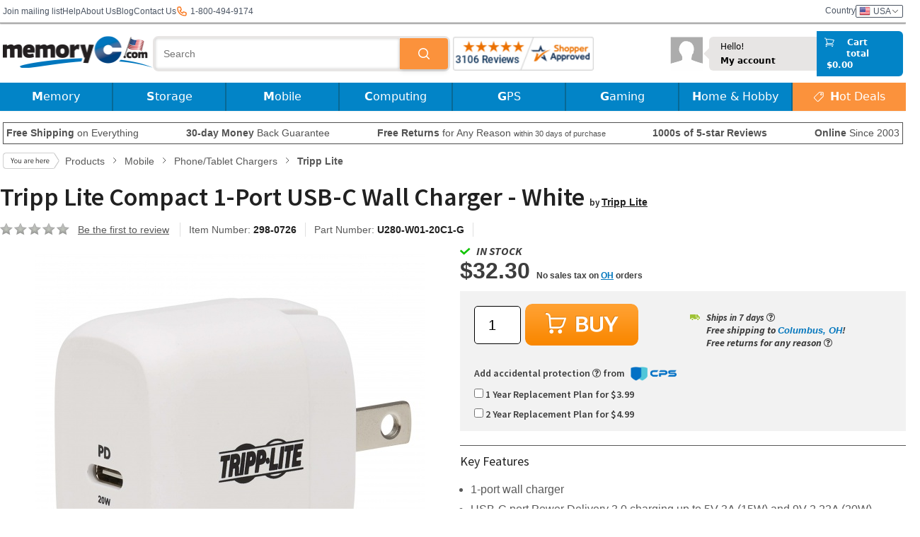

--- FILE ---
content_type: text/html; charset=
request_url: https://www.memoryc.com/35360-tripp-lite-compact-1-port-usb-c-wall-charger-white.html
body_size: 26843
content:
<!DOCTYPE html>
<html lang="en" xmlns:og="//ogp.me/ns#" xmlns:fb="//ogp.me/ns/fb#" class="no-js">

<head>
	<meta http-equiv="Content-Security-Policy" content="default-src 'self' dh9cuahs6ezpz.cloudfront.net www.shopperapproved.com www.googletagmanager.com cdnjs.cloudflare.com cdn.jsdelivr.net cdn.us.zip.co *.tawk.to embed.tawk.to va.tawk.to wss://*.tawk.to https://s3.amazonaws.com/cdn.cpscentral.com/ *.facebook.net *.facebook.com *.google-analytics.com *.google.com google.com www.googletagservices.com *.hotjar.com *.googleapis.com *.fontawesome.com *.gstatic.com *.googlesyndication.com d3rr3d0n31t48m.cloudfront.net cdn.optimizely.com *.doubleclick.net *.us.zip.co *.paypal.com *.paypalobjects.com *.stripe.com *.bbb.org *.shop.pe shop.pe addshoppers.s3.amazonaws.com *.quadpay.com *.bing.com *.googleusercontent.com *.dwin1.com *.awin1.com s3.amazonaws.com *.list-manage.com *.mailchimp.com *.youtube-nocookie.com *.youtube.com *.ytimg.com *.wistia.com *.wistia.net data: 'self' 'unsafe-inline' 'unsafe-eval' data *.google.com *.google.ad *.google.ae *.google.com.af *.google.com.ag *.google.com.ai *.google.al *.google.am *.google.co.ao *.google.com.ar *.google.as *.google.at *.google.com.au *.google.az *.google.ba *.google.com.bd *.google.be *.google.bf *.google.bg *.google.com.bh *.google.bi *.google.bj *.google.com.bn *.google.com.bo *.google.com.br *.google.bs *.google.bt *.google.co.bw *.google.by *.google.com.bz *.google.ca *.google.cd *.google.cf *.google.cg *.google.ch *.google.ci *.google.co.ck *.google.cl *.google.cm *.google.cn *.google.com.co *.google.co.cr *.google.com.cu *.google.cv *.google.com.cy *.google.cz *.google.de *.google.dj *.google.dk *.google.dm *.google.com.do *.google.dz *.google.com.ec *.google.ee *.google.com.eg *.google.es *.google.com.et *.google.fi *.google.com.fj *.google.fm *.google.fr *.google.ga *.google.ge *.google.gg *.google.com.gh *.google.com.gi *.google.gl *.google.gm *.google.gr *.google.com.gt *.google.gy *.google.com.hk *.google.hn *.google.hr *.google.ht *.google.hu *.google.co.id *.google.ie *.google.co.il *.google.im *.google.co.in *.google.iq *.google.is *.google.it *.google.je *.google.com.jm *.google.jo *.google.co.jp *.google.co.ke *.google.com.kh *.google.ki *.google.kg *.google.co.kr *.google.com.kw *.google.kz *.google.la *.google.com.lb *.google.li *.google.lk *.google.co.ls *.google.lt *.google.lu *.google.lv *.google.com.ly *.google.co.ma *.google.md *.google.me *.google.mg *.google.mk *.google.ml *.google.com.mm *.google.mn *.google.ms *.google.com.mt *.google.mu *.google.mv *.google.mw *.google.com.mx *.google.com.my *.google.co.mz *.google.com.na *.google.com.ng *.google.com.ni *.google.ne *.google.nl *.google.no *.google.com.np *.google.nr *.google.nu *.google.co.nz *.google.com.om *.google.com.pa *.google.com.pe *.google.com.pg *.google.com.ph *.google.com.pk *.google.pl *.google.pn *.google.com.pr *.google.ps *.google.pt *.google.com.py *.google.com.qa *.google.ro *.google.ru *.google.rw *.google.com.sa *.google.com.sb *.google.sc *.google.se *.google.com.sg *.google.sh *.google.si *.google.sk *.google.com.sl *.google.sn *.google.so *.google.sm *.google.sr *.google.st *.google.com.sv *.google.td *.google.tg *.google.co.th *.google.com.tj *.google.tl *.google.tm *.google.tn *.google.to *.google.com.tr *.google.tt *.google.com.tw *.google.co.tz *.google.com.ua *.google.co.ug *.google.co.uk *.google.com.uy *.google.co.uz *.google.com.vc *.google.co.ve *.google.vg *.google.co.vi *.google.com.vn *.google.vu *.google.ws *.google.rs *.google.co.za *.google.co.zm *.google.co.zw *.google.cat www.googleadservices.com *.trustpilot.com unpkg.com d2mjzob2nc713b.cloudfront.net memoryc.cdn1.safeopt.com *.klarnacdn.net *.klarnaevt.com *.klarna.com *.klarnaservices.com frame-ancestors 'self'">
	<link rel="preconnect" href="https://dh9cuahs6ezpz.cloudfront.net">

			<script>
			var dataLayer = [{"googleSettings":{"analyticsID":"UA-401859-1"},"siteDomain":"com","visitorLoginState":false,"visitorCartProducts":0,"visitorPageViews":1,"visitorNLSliderPop":0,"visitorTime":0,"pageTitle":"Tripp Lite Compact 1-Port USB-C Wall Charger - White","pageCategory":"Products","pageSubCategory":"Detail Page","productPrice":27.00339999999999918145476840436458587646484375,"productStock":"","productCategory":"Mobile \/ Phone\/Tablet Chargers","productBrand":"Tripp Lite","ecommerce":{"currencyCode":"EUR","detail":{"products":{"name":"Tripp Lite Compact 1-Port USB-C Wall Charger - White","id":"298-0726","price":27.00339999999999918145476840436458587646484375,"brand":"Tripp Lite","category":"Mobile \/ Phone\/Tablet Chargers"}},"impressions":[{"name":"PQI Wireless Tag Receiver Module for Android Smartphones","id":"13810","price":100029.100300000005518086254596710205078125,"brand":"PQI","category":"Mobile \/ Phone\/Tablet Chargers","list":"Similar Products","position":1},{"name":"NGS Bud 45W USB-C + USB-A Power Adapter for Phones, Tablets and Laptops, EU Only","id":"17513","price":20.76870000000000260342858382500708103179931640625,"brand":"NGS","category":"Mobile \/ Phone\/Tablet Chargers","list":"Similar Products","position":2},{"name":"C2G AC to USB Wall Charger - Black","id":"297-0670","price":24.804000000000002046363078989088535308837890625,"brand":"C2G","category":"Mobile \/ Phone\/Tablet Chargers","list":"Similar Products","position":3},{"name":"Tripp Lite Dual-Port USB Type C to USB Type A Car Charger with 39W Charging - Black","id":"298-0733","price":27.7740000000000009094947017729282379150390625,"brand":"Tripp Lite","category":"Mobile \/ Phone\/Tablet Chargers","list":"Similar Products","position":4},{"name":"Tripp Lite Dual-Port USB Car Charger - White","id":"298-0742","price":16.864000000000000767386154620908200740814208984375,"brand":"Tripp Lite","category":"Mobile \/ Phone\/Tablet Chargers","list":"Similar Products","position":5},{"name":"Tripp Lite Dual-Port USB Car Charger with PD Charging - White","id":"298-0741","price":24.0634000000000014551915228366851806640625,"brand":"Tripp Lite","category":"Mobile \/ Phone\/Tablet Chargers","list":"Similar Products","position":6}]}}];
		</script>
	
	<!-- Google Tag Manager -->
	<script type="text/javascript">
		(function(w, d, s, l, i) {
			w[l] = w[l] || [];
			w[l].push({
				'gtm.start': new Date().getTime(),
				event: 'gtm.js'
			});
			var f = d.getElementsByTagName(s)[0],
				j = d.createElement(s),
				dl = l != 'dataLayer' ? '&l=' + l : '';
			j.async = true;
			j.src =
				'//www.googletagmanager.com/gtm.js?id=' + i + dl;
			f.parentNode.insertBefore(j, f);
		})(window, document, 'script', 'dataLayer', 'GTM-9M2C');
	</script>
	<!-- End Google Tag Manager -->

			<!-- Google tag (gtag.js) -->
		<script async defer src="https://www.googletagmanager.com/gtag/js?id=G-HXSYKP8XH4"></script>
		<script>
			window.dataLayer = window.dataLayer || [];

			function gtag() {
				dataLayer.push(arguments);
			}
							gtag('consent', 'update', {
					'ad_storage': 'granted',
					'analytics_storage': 'granted',
					'ad_user_data': 'granted',
					'ad_personalization': 'granted'
				});
						gtag('js', new Date());
			gtag('config', 'G-HXSYKP8XH4');
			gtag('config', 'AW-669715005');
		</script>
		<!-- End Google site tag -->
	
	
	<title>Tripp Lite Compact 1-Port USB-C Wall Charger - White</title>

	<link rel="preload" href="https://fonts.googleapis.com/css?family=Source+Sans+Pro:400,600,700italic&display=swap" as="style" onload="this.onload=null;this.rel='stylesheet'">
	<noscript>
		<link rel="stylesheet" href="https://fonts.googleapis.com/css?family=Source+Sans+Pro:400,600,700italic&display=swap">
	</noscript>

	<link rel="shortcut icon" href="https://dh9cuahs6ezpz.cloudfront.net/favicon.ico?r=1" />

	<link rel="preload" href="https://cdnjs.cloudflare.com/ajax/libs/normalize/3.0.0/normalize.min.css" as="style" />
	<link rel="StyleSheet" href="https://cdnjs.cloudflare.com/ajax/libs/normalize/3.0.0/normalize.min.css" />

	<link rel="preload" href="https://dh9cuahs6ezpz.cloudfront.net/template_new_wide/css/main.min.53.css" as="style" />
	<link rel="StyleSheet" href="https://dh9cuahs6ezpz.cloudfront.net/template_new_wide/css/main.min.53.css" />

	<link rel="StyleSheet" href="https://dh9cuahs6ezpz.cloudfront.net/template_new_wide/css/flags.min.2.css" />

	<meta name="viewport" content="width=device-width, initial-scale=1, maximum-scale=1" />
	<link href="https://dh9cuahs6ezpz.cloudfront.net/template_new_wide/tailwind.26.css" rel="stylesheet">

	<meta charset="utf-8" />
	<meta name="description" content="Buy Tripp Lite Compact 1-Port USB-C Wall Charger - White online from MemoryC at low prices. Worldwide shipping, money back guarantee, in-stock guarantee!" />
	<meta name="keywords" content="Tripp Lite Compact 1-Port USB-C Wall Charger - White, Tripp Lite Compact 1-Port USB-C Wall Charger - White,U280-W01-20C1-G" />

			<meta property="og:title" content="Tripp Lite Compact 1-Port USB-C Wall Charger - White" />
		<meta property="og:type" content="company" />
		<meta property="og:site_name" content="MemoryC" />
		<meta property="fb:app_id" content="206425012757860" />
		<meta property="og:description" content="Buy Tripp Lite Compact 1-Port USB-C Wall Charger - White online from MemoryC at low prices. Worldwide shipping, money back guarantee, in-stock guarantee!" />
		<meta property="og:url" content="https://www.memoryc.com/35360-tripp-lite-compact-1-port-usb-c-wall-charger-white.html" />
					<meta property="og:image" content="https://dh9cuahs6ezpz.cloudfront.net/images/products/bb/image_4167707.jpg" />
					<meta property="og:image" content="https://dh9cuahs6ezpz.cloudfront.net/images/products/bb/image_4167708.jpg" />
					<meta property="og:image" content="https://dh9cuahs6ezpz.cloudfront.net/images/products/bb/image_4167709.jpg" />
					<meta property="og:image" content="https://dh9cuahs6ezpz.cloudfront.net/images/products/bb/image_4167710.jpg" />
					<meta property="og:image" content="https://dh9cuahs6ezpz.cloudfront.net/images/products/bb/image_4167711.jpg" />
				<link rel="image_src" src="https://dh9cuahs6ezpz.cloudfront.net/images/products/bb/image_4167707.jpg" />
		<meta name="google-site-verification" content="5SZXqfgLu9yfxKvCy4Cx1xTI2wePC4cW9M9ufTFwQss" />

		<link rel="canonical" href="https://www.memoryc.com/35360-tripp-lite-compact-1-port-usb-c-wall-charger-white.html" />
			<link rel="alternate" hreflang="x-default" href="https://www.memoryc.com/35360-tripp-lite-compact-1-port-usb-c-wall-charger-white.html">
			<link rel="alternate" hreflang="en-IE" href="https://www.memoryc.ie/35360-tripp-lite-compact-1-port-usb-c-wall-charger-white.html">
			<link rel="alternate" hreflang="en-GB" href="https://www.memoryc.co.uk/35360-tripp-lite-compact-1-port-usb-c-wall-charger-white.html">
		<base href="https://www.memoryc.com/">

	
	<script src="https://cdnjs.cloudflare.com/ajax/libs/modernizr/2.7.1/modernizr.min.js" async type="text/javascript"></script>
	<script src="https://ajax.googleapis.com/ajax/libs/jquery/1.10.2/jquery.min.js" type="text/javascript"></script>
	<script src="https://ajax.googleapis.com/ajax/libs/jqueryui/1.10.2/jquery-ui.min.js" type="text/javascript"></script>
	<link rel="stylesheet" href="https://ajax.googleapis.com/ajax/libs/jqueryui/1.10.4/themes/cupertino/jquery-ui.min.css">
	<script src="https://cdnjs.cloudflare.com/ajax/libs/jquery.colorbox/1.4.33/jquery.colorbox-min.js" type="text/javascript"></script>
	<script src="https://cdnjs.cloudflare.com/ajax/libs/jquery.hoverintent/2013.03.11/hoverintent.min.js" type="text/javascript"></script>

	<link rel="preload" href="https://cdn.jsdelivr.net/jquery.webui-popover/1.2.1/jquery.webui-popover.min.css" as="style" onload="this.onload=null;this.rel='stylesheet'">
	<noscript>
		<link rel="stylesheet" href="https://cdn.jsdelivr.net/jquery.webui-popover/1.2.1/jquery.webui-popover.min.css">
	</noscript>
	<script defer src="https://cdn.jsdelivr.net/jquery.webui-popover/1.2.1/jquery.webui-popover.min.js"></script>

	<link href="https://use.fontawesome.com/releases/v4.7.0/fonts/fontawesome-webfont.woff2" rel="font" as="font" type="font/woff2" />
	<link rel="preload" as="style" href="https://use.fontawesome.com/releases/v4.7.0/css/font-awesome-css.min.css" />
	<style>
		@font-face {
			font-family: 'FontAwesome-swap';
			font-display: swap;
			src: local('FontAwesome'), url(https://use.fontawesome.com/releases/v4.7.0/fonts/fontawesome-webfont.woff2) format('woff2');
		}
	</style>
	<script src="https://use.fontawesome.com/e548b6c4cd.js"></script>

			<script src="https://dh9cuahs6ezpz.cloudfront.net/template_new_wide/js/main.34.js"></script>
	
	<script language="JavaScript" type="text/javascript">
		var base_href = 'https://www.memoryc.com/';
		var metaTitle = "Tripp Lite Compact 1-Port USB-C Wall Charger - White";
		var metaDescription = "Buy Tripp Lite Compact 1-Port USB-C Wall Charger - White online from MemoryC at low prices. Worldwide shipping, money back guarantee, in-stock guarantee!";
	</script>

	<script type="application/ld+json">
		{"@context":"http:\/\/schema.org","@type":"WebSite","name":"MemoryC","url":"https:\/\/www.memoryc.com\/","sameAs":["http:\/\/www.facebook.com\/MemoryCcom","http:\/\/instagram.com\/memoryc_com","https:\/\/www.youtube.com\/user\/memorycdotcom","https:\/\/twitter.com\/MemoryC"],"potentialAction":{"@type":"SearchAction","target":"https:\/\/www.memoryc.com\/products\/search?q={search_term_string}","query-input":"required name=search_term_string"}}	</script>

	
	<meta name="facebook-domain-verification" content="9eq1z4te5688w16mxc4t79jxhxpocz" />

			<script>
			(function(w, d, t, r, u) {
				var f, n, i;
				w[u] = w[u] || [], f = function() {
					var o = {
						ti: "134600922"
					};
					o.q = w[u], w[u] = new UET(o), w[u].push("pageLoad")
				}, n = d.createElement(t), n.src = r, n.async = 1, n.onload = n.onreadystatechange = function() {
					var s = this.readyState;
					s && s !== "loaded" && s !== "complete" || (f(), n.onload = n.onreadystatechange = null)
				}, i = d.getElementsByTagName(t)[0], i.parentNode.insertBefore(n, i)
			})(window, document, "script", "//bat.bing.com/bat.js", "uetq");
		</script>
	
	</head>

<body>
	<!-- start topLinks -->
<div class="tw-flex xl:tw-w-[1300px] tw-h-8 tw-items-center tw-justify-between tw-mx-1 xl:tw-mx-auto" id="topLinks">
  <div class="tw-m-0 tw-flex tw-items-center tw-gap-2 md:tw-gap-5 tw-p-0 tw-text-xs">
    <div class="subscribe tw-hidden sm:tw-inline">
      <form id="topMenuNlSubscribeForm">
        <input type="hidden" name="csrf_token" value="aa540098285e0a13c30a34b691ef13e83b8b9c49b5056126074c69e6f5f162aa" />
        <a href="#" id="topMenuNlSubscribeLink" class="tw-text-gray-600 tw-hidden sm:tw-inline">Join mailing list</a>
        <input name="email" type="email" placeholder="Your email address" style="display:none" required />
        <input type="submit" name="submit" value="&gt;&gt;" style="display:none" />
      </form>
    </div>

    <a class="tw-text-gray-600 tw-text-xs" href="https://www.memoryc.com/help/section/help_support.html">Help</a>
    <a class="tw-text-gray-600 tw-text-xs" href="https://www.memoryc.com/help/company_info.html">About Us</a>
    <a class="tw-hidden sm:tw-inline tw-text-gray-600 tw-text-xs" href="https://www.memoryc.com/blog/">Blog</a>
    <a class="tw-text-gray-600 tw-text-xs" href="https://www.memoryc.com/contact.html">Contact Us</a>
    <div class="tw-hidden sm:tw-flex tw-items-center">
      <svg xmlns="http://www.w3.org/2000/svg" class="tw-h-4 tw-text-orange-500" fill="none" viewBox="0 0 24 24" stroke="currentColor" stroke-width="2">
        <path
          stroke-linecap="round"
          stroke-linejoin="round"
          d="M3 5a2 2 0 012-2h3.28a1 1 0 01.948.684l1.498 4.493a1 1 0 01-.502 1.21l-2.257 1.13a11.042 11.042 0 005.516 5.516l1.13-2.257a1 1 0 011.21-.502l4.493 1.498a1 1 0 01.684.949V19a2 2 0 01-2 2h-1C9.716 21 3 14.284 3 6V5z"
        />
      </svg>
      <p class="tw-ml-1 tw-text-gray-600"> 1-800-494-9174</p>
    </div>
    </div>

  <div class="tw-flex tw-gap-2 md:tw-gap-5 tw-items-center tw-p-0">

    <div class="tw-flex tw-gap-2 tw-cursor-pointer tw-text-gray-600 tw-text-xs country f16">
      <span class="tw-hidden sm:tw-inline">Country</span>
        <a class="tw-flex tw-gap-2 tw-items-center tw-rounded-sm tw-border tw-border-solid tw-px-1">
          <span class="flag us">USA</span>
          <svg class="tw-h-2 tw-w-3" version="1.1" id="Layer_1" xmlns="http://www.w3.org/2000/svg" xmlns:xlink="http://www.w3.org/1999/xlink" x="0px" y="0px" viewBox="0 0 407.437 407.437" style="enable-background:new 0 0 407.437 407.437;" xml:space="preserve">
            <polygon points="386.258,91.567 203.718,273.512 21.179,91.567 0,112.815 203.718,315.87 407.437,112.815 "/>
          </svg>
        </a>
      </span>
    </div>
  </div>
</div>
<form name="countrycf" action="https://www.memoryc.com/f_post.php" method="POST" class="tw-hidden">
  <input type="hidden" name="form_action" value="https://www.memoryc.com/currency.php">
  <input type="hidden" name="country_currency" value="">
  <input type="hidden" name="currency_redirect" value="https://www.memoryc.com/35360-tripp-lite-compact-1-port-usb-c-wall-charger-white.html">
</form>
<!-- end topLinks -->

<div class="tw-m-0 tw-h-0 tw-w-full tw-border-x-0 tw-border-t-0 tw-border-b tw-border-solid tw-border-memoryC_border tw-shadow-sm tw-shadow-memoryC_border" id="topLinksShadow"></div>
		
		<div>
			<header>
				</header>
</div>

<div class="tw-flex xl:tw-w-[1300px] tw-mx-auto tw-items-center tw-justify-between tw-px-0 tw-py-0 tw-sticky tw-top-0 tw-z-50 tw-bg-white tw-mt-[2px] tw-shadow-sm" id="logoLineSection">
</div>


<script language="javascript" type="text/javascript">
window.controllerHeaderData = {
  logo_href: 'https://dh9cuahs6ezpz.cloudfront.net/template_new_wide/i/logo-us.png',
  widget: {
    href: 'https://www.shopperapproved.com/reviews/MemoryC.com/',
    image_src: '31723/1030-sa-seal.gif',
  },
  search_results: '',
  searchIsHidden: true,
  menuIsOpen: false,
  showCartMenu: false,
  menuDesktop: [{"name":"Memory","featured":[{"name":"","href":"https:\/\/www.memoryc.com\/","imageSrc":"https:\/\/dh9cuahs6ezpz.cloudfront.net\/images\/banners\/top_menu\/memory_banner3.jpg","imageAlt":"","categId":123}],"sections":[{"name":"Desktop Memory","items":[{"categId":251,"name":"DDR5","href":"computer-memory\/ddr5\/c-251"},{"categId":123,"name":"DDR4","href":"computer-memory\/ddr4\/c-123"},{"categId":46,"name":"DDR3","href":"computer-memory\/ddr3\/c-46"},{"categId":8,"name":"DDR2","href":"computer-memory\/ddr2\/c-8"},{"categId":6,"name":"DDR RAM","href":"computer-memory\/ddr-ram\/c-6"},{"categId":10,"name":"Rambus RDRAM","href":"computer-memory\/rambus-rdram\/c-10"},{"href":"https:\/\/www.memoryc.com\/#","name":"&nbsp;"},{"categId":177,"name":"<b>Server Memory<\/b>","href":"computer-memory\/server-memory\/c-177"},{"href":"https:\/\/www.memoryc.com\/memory-upgrade.html","name":"<b>Memory Configurator<\/b>"}]},{"name":"Laptop Memory","items":[{"categId":252,"name":"DDR5 SO-DIMM","href":"computer-memory\/ddr5-sodimm\/c-252"},{"categId":137,"name":"DDR4 SO-DIMM","href":"computer-memory\/ddr4-sodimm\/c-137"},{"categId":60,"name":"DDR3 SO-DIMM","href":"computer-memory\/ddr3-sodimm\/c-60"},{"categId":16,"name":"DDR2 SO-DIMM","href":"computer-memory\/ddr2-sodimm\/c-16"}]},{"name":"Memory Cards","items":[{"categId":2,"name":"SD \/ SDHC Cards","href":"flash-memory-cards\/sd-secure-digital\/c-2"},{"categId":92,"name":"microSD \/ microSDHC","href":"flash-memory-cards\/microsd\/c-92"},{"categId":7,"name":"CompactFlash Cards","href":"flash-memory-cards\/cf-compactflash\/c-7"},{"categId":17,"name":"MS Pro Duo \/ M2","href":"flash-memory-cards\/ms-memory-stick\/c-17"},{"categId":45,"name":"Wifi SD Cards","href":"flash-memory-cards\/wifi-sd-cards\/c-45"},{"categId":87,"name":"Cfast Cards","href":"flash-memory-cards\/cfast\/c-87"},{"categId":151,"name":"XQD Cards","href":"flash-memory-cards\/xqd-cards\/c-151"},{"categId":247,"name":"CFexpress Cards","href":"flash-memory-cards\/cfexpress\/c-247"},{"categId":32,"name":"Card Readers","href":"flash-memory-cards\/flash-card-readers\/c-32"}]},{"name":"Storage","items":[{"categId":12,"name":"USB Drives","href":"usb-products\/usb-flash-drives\/c-12"},{"categId":118,"name":"OTG USB Drives","href":"usb-products\/otg-usb-drives\/c-118"},{"categId":265,"name":"Internal \/ 2.5\" SATA SSDs","href":"storage-products\/internal-ssds\/25-sata\/c-265"},{"categId":266,"name":"M.2 SSDs","href":"storage-products\/internal-ssds\/m2\/c-266"},{"categId":267,"name":"mSATA SSDs","href":"storage-products\/internal-ssds\/msata\/c-267"},{"categId":270,"name":"PATA\/IDE SSDs","href":"storage-products\/internal-ssds\/pataide\/c-270"},{"categId":269,"name":"System Specific SSDs","href":"storage-products\/internal-ssds\/system-specific-ssds\/c-269"},{"categId":55,"name":"Internal Hard Drive","href":"storage-products\/internal-hard-drives\/c-55"},{"categId":56,"name":"External Hard Drive","href":"storage-products\/external-hard-drives\/c-56"},{"categId":131,"name":"MacBook Expansion Cards","href":"storage-products\/macbook-expansion-cards\/c-131"}]}]},{"name":"Storage","featured":[{"name":"","href":"https:\/\/www.memoryc.com\/products\/search\/?q=shock&c=56","imageSrc":"https:\/\/dh9cuahs6ezpz.cloudfront.net\/images\/banners\/top_menu\/storage_banner2.jpg","imageAlt":""}],"sections":[{"name":"Internal Drives","items":[{"href":"https:\/\/www.memoryc.com\/storage-products\/internal-hard-drives\/c-55?form_factor[]=3.5\"","name":"Desktop 3.5\" Drives"},{"href":"https:\/\/www.memoryc.com\/storage-products\/internal-hard-drives\/c-55?form_factor[]=2.5\"","name":"Laptop 2.5\" Drives"},{"categId":57,"name":"Internal SSDs","href":"storage-products\/internal-ssds\/c-57"},{"categId":265,"name":"2.5\" SATA SSDs","href":"storage-products\/internal-ssds\/25-sata\/c-265"},{"categId":266,"name":"M.2 SSDs","href":"storage-products\/internal-ssds\/m2\/c-266"},{"categId":267,"name":"mSATA SSDs","href":"storage-products\/internal-ssds\/msata\/c-267"},{"categId":270,"name":"PATA\/IDE SSDs","href":"storage-products\/internal-ssds\/pataide\/c-270"},{"categId":269,"name":"System Specific SSDs","href":"storage-products\/internal-ssds\/system-specific-ssds\/c-269"},{"href":"https:\/\/www.memoryc.com\/products\/search?q=enterprise","name":"Enterprise"},{"categId":131,"name":"MacBook Expansion Cards","href":"storage-products\/macbook-expansion-cards\/c-131"}]},{"name":"External Drives","items":[{"href":"https:\/\/www.memoryc.com\/storage-products\/external-hard-drives\/c-56?form_factor[]=2.5\"","name":"Portable Drives"},{"href":"https:\/\/www.memoryc.com\/storage-products\/external-hard-drives\/c-56?form_factor=3.5\"","name":"Desktop Drives"},{"categId":129,"name":"External SSDs","href":"storage-products\/external-ssd\/c-129"},{"categId":78,"name":"Network Storage","href":"storage-products\/network-storage-nas\/c-78"},{"categId":58,"name":"Enclosures","href":"storage-products\/hard-drive-ssd-enclosures\/c-58"},{"categId":213,"name":"Tape Drive Media","href":"storage-products\/tape-drive-media\/c-213"}]},{"name":"Flash Memory","items":[{"categId":12,"name":"USB Flash Drives","href":"usb-products\/usb-flash-drives\/c-12"},{"categId":118,"name":"OTG USB Drives","href":"usb-products\/otg-usb-drives\/c-118"},{"categId":140,"name":"Apple OTG Drives","href":"usb-products\/apple-otg-drives\/c-140"},{"categId":92,"name":"microSD","href":"flash-memory-cards\/microsd\/c-92"},{"categId":2,"name":"SD Cards","href":"flash-memory-cards\/sd-secure-digital\/c-2"},{"categId":7,"name":"CompactFlash","href":"flash-memory-cards\/cf-compactflash\/c-7"},{"categId":17,"name":"MS Pro Duo \/ M2","href":"flash-memory-cards\/ms-memory-stick\/c-17"},{"categId":45,"name":"Wi-Fi Cards","href":"flash-memory-cards\/wifi-sd-cards\/c-45"},{"categId":87,"name":"CFast","href":"flash-memory-cards\/cfast\/c-87"},{"categId":151,"name":"XQD Cards","href":"flash-memory-cards\/xqd-cards\/c-151"},{"categId":247,"name":"CFexpress Cards","href":"flash-memory-cards\/cfexpress\/c-247"}]},{"name":"Accessories","items":[{"categId":32,"name":"Memory Card Readers","href":"flash-memory-cards\/flash-card-readers\/c-32"},{"categId":119,"name":"OTG USB Adapters","href":"usb-products\/otg-usb-adapters\/c-119"},{"categId":203,"name":"USB Hubs","href":"usb-products\/usb-hubs\/c-203"},{"categId":61,"name":"Hard Drive Accessories","href":"storage-products\/hdd-accessories\/c-61"},{"categId":132,"name":"Memory Card Cases","href":"flash-memory-cards\/memory-card-cases\/c-132"},{"href":"https:\/\/www.memoryc.com\/products\/search\/?q=adapter&c=38","name":"Memory Card Adapters"}]}]},{"name":"Mobile","featured":[{"name":"","categId":118,"imageSrc":"https:\/\/dh9cuahs6ezpz.cloudfront.net\/images\/banners\/top_menu\/mobile_banner2.jpg","imageAlt":"","href":"usb-products\/otg-usb-drives\/c-118"}],"sections":[{"name":"Phone \/ Tablet Storage","items":[{"categId":92,"name":"microSD \/ microSDHC","href":"flash-memory-cards\/microsd\/c-92"},{"categId":17,"name":"MS Pro Duo \/ M2","href":"flash-memory-cards\/ms-memory-stick\/c-17"},{"categId":118,"name":"OTG USB Drives","href":"usb-products\/otg-usb-drives\/c-118"},{"categId":119,"name":"OTG Adapters","href":"usb-products\/otg-usb-adapters\/c-119"},{"categId":140,"name":"Apple OTG Drives","href":"usb-products\/apple-otg-drives\/c-140"}]},{"name":"Tablet Accessories","items":[{"categId":99,"name":"Bags & Sleeves","href":"bags-and-cases\/tablet-bags-and-sleeves\/c-99"},{"categId":91,"name":"Screen Protectors","href":"mobile\/screen-protectors\/c-91"},{"categId":104,"name":"Bluetooth Speakers","href":"speakers\/bluetooth-speakers\/c-104"},{"categId":94,"name":"Cables & Adapters","href":"mobile\/cables-and-adapters\/c-94"},{"categId":105,"name":"Stylus","href":"mobile\/mobile-device-accessories\/c-105"},{"categId":98,"name":"Headphones & Earphones","href":"computer-components\/headphones-and-earphones\/c-98"},{"categId":234,"name":"Headphones Cables & Adapters","href":"computer-components\/headphones-and-earphones\/headphone-cables-and-adapters\/c-234"}]},{"name":"Phone Accessories","items":[{"categId":93,"name":"Phone Cases","href":"mobile\/phone-cases\/c-93"},{"categId":91,"name":"Screen Protectors","href":"mobile\/screen-protectors\/c-91"},{"categId":104,"name":"Bluetooth Speakers","href":"speakers\/bluetooth-speakers\/c-104"},{"categId":102,"name":"Batteries","href":"mobile\/phone-batteries\/c-102"},{"categId":94,"name":"Cables & Adapters","href":"mobile\/cables-and-adapters\/c-94"},{"categId":119,"name":"OTG USB Adapters","href":"usb-products\/otg-usb-adapters\/c-119"},{"categId":98,"name":"Headphones & Earphones","href":"computer-components\/headphones-and-earphones\/c-98"},{"categId":234,"name":"Headphones Cables & Adapters","href":"computer-components\/headphones-and-earphones\/headphone-cables-and-adapters\/c-234"},{"categId":122,"name":"Stands \/ Mounts","href":"mobile\/phone-stands-mounts\/c-122"},{"categId":130,"name":"Selfie Sticks","href":"mobile\/selfie-sticks\/c-130"}]},{"name":"Chargers & Devices","items":[{"categId":101,"name":"Power Banks","href":"batterychargers\/power-banks\/c-101"},{"categId":84,"name":"Solar Chargers","href":"batterychargers\/solar-chargers\/c-84"},{"categId":75,"name":"Chargers","href":"batterychargers\/chargers\/c-75"},{"href":"https:\/\/www.memoryc.com\/products\/search\/?q=phone&c=97","name":"Mobile Scanners"},{"href":"https:\/\/www.memoryc.com\/products\/search\/?q=usb+car+phone+12v","name":"Car Chargers"},{"href":"https:\/\/www.memoryc.com\/products\/search\/?q=wireless+charger","name":"Wireless Chargers"}]}]},{"name":"Computing","featured":[],"sections":[{"name":"Bags & Cases","items":[{"categId":79,"name":"Laptop Backpacks","href":"bags-and-cases\/laptop-backpacks\/c-79"},{"categId":86,"name":"Laptop Sleeves","href":"bags-and-cases\/laptop-sleeves\/c-86"},{"categId":99,"name":"Tablet Bags & Sleeves","href":"bags-and-cases\/tablet-bags-and-sleeves\/c-99"},{"categId":124,"name":"Camera Bags","href":"digital-cameras\/camera-bags\/c-124"}]},{"name":"Peripherals","items":[{"categId":150,"name":"Monitors","href":"peripherals\/monitors\/c-150"},{"categId":210,"name":"Monitor Arms & Stands","href":"peripherals\/monitor-arms-stands\/c-210"},{"categId":69,"name":"CD\/DVD Drives","href":"computer-components\/optical-drives-media\/cddvd-drives\/c-69"},{"categId":180,"name":"CD\/DVD Media","href":"computer-components\/optical-drives-media\/cddvd-media\/c-180"},{"categId":161,"name":"Blu-Ray Drives","href":"computer-components\/optical-drives-media\/bluray-drives\/c-161"},{"categId":175,"name":"Blu-Ray Media","href":"computer-components\/optical-drives-media\/bluray-media\/c-175"},{"categId":97,"name":"Scanners","href":"computer-components\/scanners\/c-97"},{"categId":41,"name":"Mice","href":"peripherals\/input-devices\/mice\/c-41"},{"categId":59,"name":"Keyboards","href":"peripherals\/input-devices\/keyboards\/c-59"},{"categId":176,"name":"Mouse + Keyboard Combos","href":"peripherals\/input-devices\/mouse-keyboard-combos\/c-176"},{"categId":149,"name":"Mouse Mats","href":"peripherals\/input-devices\/mouse-pads\/c-149"},{"categId":194,"name":"Laptop Docking Stations","href":"peripherals\/laptop-docking-stations\/c-194"},{"categId":44,"name":"USB Peripherals","href":"usb-products\/usb-peripherals\/c-44"},{"categId":201,"name":"Computer Speakers","href":"speakers\/computer-speakers\/c-201"},{"categId":230,"name":"Laser Printers","href":"computers\/printers\/laser-printers\/c-230"},{"categId":276,"name":"Label Printers","href":"computers\/printers\/label-printers\/c-276"},{"categId":233,"name":"Inkjet Printers","href":"computers\/printers\/inkjet-printers\/c-233"},{"categId":205,"name":"Photo Paper","href":"computers\/printer-supplies\/photo-paper\/c-205"},{"categId":154,"name":"Ink Cartridges","href":"computers\/printer-supplies\/ink-cartridges\/c-154"},{"categId":159,"name":"Laser Toner Cartridges","href":"computers\/printer-supplies\/laser-toner-cartridges\/c-159"}]},{"name":"Components","items":[{"categId":163,"name":"CPU Desktop Processors","href":"computer-components\/processors\/desktop-processors\/c-163"},{"categId":158,"name":"GPU Graphics Cards","href":"computer-components\/gpu-graphics-cards\/c-158"},{"categId":188,"name":"Sound Cards","href":"computer-components\/sound-cards\/c-188"},{"categId":191,"name":"Motherboards","href":"computer-components\/motherboards\/c-191"},{"categId":229,"name":"Computer Cases","href":"computer-components\/computer-cases\/c-229"},{"categId":29,"name":"Power Supplies","href":"computer-components\/power-supplies\/c-29"},{"categId":34,"name":"Cooling Products","href":"computer-components\/cooling\/c-34"},{"categId":152,"name":"CPU Fans & Heatsinks","href":"computer-components\/cooling\/cpu-fans-and-heatsinks\/c-152"},{"categId":221,"name":"Water Blocks","href":"computer-components\/cooling\/water-blocks\/c-221"},{"categId":222,"name":"Radiators","href":"computer-components\/cooling\/radiators\/c-222"},{"categId":224,"name":"Fittings","href":"computer-components\/cooling\/cooling-fittings\/c-224"},{"categId":225,"name":"Tubing","href":"computer-components\/cooling\/tubing\/c-225"},{"categId":223,"name":"Pumps and Reservoirs","href":"computer-components\/cooling\/pumps-and-reservoirs\/c-223"},{"categId":186,"name":"Case Fans","href":"computer-components\/cooling\/case-fans\/c-186"},{"categId":187,"name":"VGA Cooling","href":"computer-components\/cooling\/vga-cooling\/c-187"},{"categId":156,"name":"Memory Cooling Fans","href":"computer-components\/cooling\/memory-cooling-fans\/c-156"},{"categId":202,"name":"M.2 SSD Cooling","href":"computer-components\/cooling\/m2-ssd-cooling\/c-202"},{"categId":155,"name":"Thermal Compound","href":"computer-components\/cooling\/thermal-compound\/c-155"},{"categId":206,"name":"Laptop Cooling Pads","href":"computer-components\/cooling\/laptop-cooling-pads-stands\/c-206"},{"categId":76,"name":"USB Expansion Cards","href":"usb-products\/usb-cards\/c-76"}]},{"name":"Networking","items":[{"categId":166,"name":"Switches","href":"networking\/switches\/c-166"},{"categId":167,"name":"Wired Routers","href":"networking\/wired-routers\/c-167"},{"categId":165,"name":"Wireless Network Adapters","href":"networking\/wireless-network-adapters\/c-165"},{"categId":253,"name":"Network Adapters","href":"networking\/network-adapters\/c-253"},{"categId":271,"name":"Wireless Access Points & Accessories","href":"networking\/wireless-access-points-and-accessories\/c-271"},{"categId":239,"name":"KVM Switches","href":"networking\/kvm-switches\/c-239"},{"categId":273,"name":"Network Transceivers","href":"networking\/network-transceivers\/c-273"},{"categId":182,"name":"Patch Panels","href":"networking\/patch-panels\/c-182"},{"categId":192,"name":"VPN Solutions","href":"vpn-solutions\/c-192"}]},{"name":"Cables & Accessories","items":[{"categId":115,"name":"Cable Management","href":"computer-components\/cable-management\/c-115"},{"categId":169,"name":"USB Cables","href":"computer-components\/cables\/usb-cables\/c-169"},{"categId":203,"name":"USB Hubs","href":"usb-products\/usb-hubs\/c-203"},{"categId":170,"name":"HDMI Cables","href":"computer-components\/cables\/hdmi-cables\/c-170"},{"categId":171,"name":"SATA Cables","href":"computer-components\/cables\/sata-cables\/c-171"},{"categId":212,"name":"Thunderbolt Cables & Adapters","href":"computer-components\/cables\/thunderbolt-cables-and-adapters\/c-212"},{"categId":237,"name":"PS2","href":"computer-components\/cables\/ps2-cables\/c-237"},{"categId":195,"name":"Power Extension Cables","href":"computer-components\/cables\/power-extension-cables\/c-195"},{"categId":173,"name":"Computer Power Cables","href":"computer-components\/cables\/computer-power-cables\/c-173"},{"categId":254,"name":"Internal Power Cables","href":"computer-components\/cables\/internal-power-cables\/c-254"},{"categId":168,"name":"Network Cables","href":"computer-components\/cables\/network-cables\/c-168"},{"categId":215,"name":"Coaxial Cables","href":"computer-components\/cables\/coaxial-cables\/c-215"},{"categId":172,"name":"DVI Cables","href":"computer-components\/cables\/dvi-cables\/c-172"},{"categId":216,"name":"S-Video Cables","href":"computer-components\/cables\/svideo-cables\/c-216"},{"categId":241,"name":"DisplayPort Cables","href":"computer-components\/cables\/displayport-cables\/c-241"},{"categId":174,"name":"VGA Cables","href":"computer-components\/cables\/vga-cables\/c-174"},{"categId":217,"name":"RapidRun Cables","href":"computer-components\/cables\/rapidrun-cables\/c-217"},{"categId":240,"name":"Surge Protectors","href":"peripherals\/surge-power-protection\/surge-protectors\/c-240"},{"categId":211,"name":"Audio Video Adapters","href":"computer-components\/cables\/audio-video-adapters\/c-211"},{"categId":208,"name":"Computer Locks","href":"computers\/computer-accessories\/computer-locks\/c-208"},{"categId":248,"name":"Cleaning Supplies","href":"computers\/computer-accessories\/computer-cleaning-supplies\/c-248"}]},{"name":"Software","items":[{"categId":162,"name":"Operating Systems","href":"software\/operating-systems\/c-162"},{"categId":184,"name":"Antivirus and Security","href":"software\/antivirus-and-security\/c-184"}]}]},{"name":"GPS","featured":[{"name":"","categId":80,"imageSrc":"https:\/\/dh9cuahs6ezpz.cloudfront.net\/images\/banners\/top_menu\/GPS-banner2.jpg","imageAlt":"","href":"gps-navigation\/fitness-gps\/c-80"}],"sections":[{"name":"Outdoor","items":[{"href":"https:\/\/www.memoryc.com\/products\/search\/?q=strap&c=49","name":"HRM Straps"}]},{"name":"GPS Accessories","items":[{"categId":48,"name":"Map Updates","href":"gps-navigation\/gps-maps\/c-48"},{"href":"https:\/\/www.memoryc.com\/products\/search\/?q=charger&c=49","name":"Chargers"},{"categId":"products\/search\/?q=GPS+case","name":"GPS Cases","href":"\/c-"},{"categId":49,"name":"Accessories","href":"gps-navigation\/accessories\/c-49"}]}]},{"name":"Gaming","featured":[{"name":"","href":"https:\/\/www.memoryc.com\/gaming\/nintendo-wii-accessories\/nintendo-wii-classic-controller-pro-for-nintendo-wii-wired--black.html","imageSrc":"https:\/\/dh9cuahs6ezpz.cloudfront.net\/images\/banners\/top_menu\/Gaming_banner2.jpg","imageAlt":""}],"sections":[{"name":"Nintendo WII","items":[{"href":"https:\/\/www.memoryc.com\/products\/search\/?q=charger&c=96","name":"Charging Stations"},{"href":"https:\/\/www.memoryc.com\/products\/search\/?q=remote&c=96","name":"Remote Controls"},{"href":"https:\/\/www.memoryc.com\/products\/search\/?q=steering&c=96","name":"Steering Wheels"}]},{"name":"Sony PSP","items":[{"categId":103,"name":"Chargers","href":"gaming\/sony-psp-accessories\/c-103"},{"categId":17,"name":"MS-PRO Card","href":"flash-memory-cards\/ms-memory-stick\/c-17"}]},{"name":"PC","items":[{"categId":5,"name":"Gaming Memory","href":"computer-memory\/c-5"},{"href":"https:\/\/www.memoryc.com\/products\/search\/?q=gaming+mouse","name":"Gaming Mice & Pads"},{"categId":181,"name":"Gaming Headsets","href":"peripherals\/input-devices\/gaming-headsets\/c-181"}]},{"name":"Sony PS4","items":[{"categId":103,"name":"Charging Stations","href":"gaming\/sony-psp-accessories\/c-103"}]},{"name":"Xbox One","items":[{"categId":126,"name":"Charging Stations","href":"gaming\/xbox-accessories\/c-126"}]},{"name":"Gaming Furniture","items":[{"categId":275,"name":"Gaming Chairs","href":"gaming\/gaming-chairs\/c-275"}]}]},{"name":"Home & Hobby","featured":[{"name":"","href":"https:\/\/www.memoryc.com\/digital-cameras\/transcend-drivepro-body-10-wearable-body-camera--with-free-32gb-microsdhc-card.html","imageSrc":"https:\/\/dh9cuahs6ezpz.cloudfront.net\/images\/banners\/top_menu\/hobby3.jpg","imageAlt":""}],"sections":[{"name":"Nintendo DS","items":[{"href":"https:\/\/www.memoryc.com\/products\/search\/?q=charger&c=66","name":"Chargers"},{"categId":66,"name":"Accessories","href":"gaming\/nintendo-ds-accessories\/c-66"}]},{"name":"Sports","items":[{"categId":128,"name":"Sunglasses","href":"home-hobby\/sunglasses\/c-128"},{"href":"https:\/\/www.memoryc.com\/products\/search\/?q=golf","name":"Golfing"},{"categId":113,"name":"Running","href":"home-hobby\/runningathletic-gear\/c-113"},{"categId":134,"name":"Swimming Goggles","href":"home-hobby\/swimming-goggles\/c-134"},{"categId":183,"name":"Locks","href":"home-hobby\/locks\/c-183"},{"categId":141,"name":"Sports & Action Cameras","href":"home-hobby\/sports-and-action-cameras\/c-141"}]},{"name":"Cycling","items":[{"categId":108,"name":"Bicycle Pumps","href":"home-hobby\/cycling\/bicycle-pumps\/c-108"},{"categId":112,"name":"Bicycle Tools","href":"home-hobby\/cycling\/bicycle-tools\/c-112"},{"categId":125,"name":"Bicycle Locks","href":"home-hobby\/cycling\/bicycle-locks\/c-125"},{"categId":135,"name":"Bicycle Bottle Cages","href":"home-hobby\/cycling\/bicycle-bottle-cages\/c-135"},{"categId":117,"name":"Bicycle Accessories","href":"home-hobby\/cycling\/bicycle-accessories\/c-117"},{"categId":139,"name":"Tyre Pressure Gauges","href":"home-hobby\/cycling\/tyre-pressure-gauges\/c-139"},{"categId":146,"name":"Bicycle Tyre Repair Kits","href":"home-hobby\/cycling\/bicycle-tire-repair-kits\/c-146"}]},{"name":"Home","items":[{"categId":110,"name":"LED Lighting","href":"home-hobby\/led-lighting\/c-110"},{"href":"https:\/\/www.memoryc.com\/home-hobby\/led-lighting\/c-110?usage[]=led bulb","name":"LED Bulbs"},{"categId":104,"name":"Bluetooth Speakers","href":"speakers\/bluetooth-speakers\/c-104"},{"categId":97,"name":"Scanners","href":"computer-components\/scanners\/c-97"},{"categId":72,"name":"Power Adapters","href":"batterychargers\/adapters\/c-72"},{"categId":277,"name":"Digital Thermometers","href":"home-hobby\/digital-thermometers\/c-277"}]},{"name":"Driving","items":[{"categId":111,"name":"Car Video Recorders \/ Dash Cam","href":"home-hobby\/car-video-recorders\/c-111"},{"categId":114,"name":"Car Stickers","href":"home-hobby\/car-stickers\/c-114"}]},{"name":"Gadgets","items":[{"categId":185,"name":"Fidget Spinners","href":"home-hobby\/fidget-spinners\/c-185"},{"categId":209,"name":"Laser Pointers & Mini Projectors","href":"home-hobby\/laser-pointers-mini-projectors\/c-209"}]}]},{"name":"Hot Deals","featured":[{"name":"","href":"https:\/\/www.memoryc.com\/products\/sales","imageSrc":"https:\/\/dh9cuahs6ezpz.cloudfront.net\/images\/banners\/top_menu\/sale_banner.jpg","imageAlt":""}],"sections":[{"name":"Special Offers","items":[{"href":"https:\/\/www.memoryc.com\/69912-512gb-transcend-high-endurance-350v-microsdxc-memory-card-cl10-uhs-i-for-dashcams-and-surveillance.html","name":"<font color=\"red\">Save 20%<\/font> | 512GB Transcend High Endurance 350V microSDXC Memory Card CL10 UHS-I for Dashcams and Surveillance"},{"href":"https:\/\/www.memoryc.com\/26878-512gb-adata-premier-pro-microsdxc-cl10-uhs-i-u3-v30-a2-memory-card-with-sd-adapter.html","name":"<font color=\"red\">Save 15%<\/font> | 512GB AData Premier Pro microSDXC CL10 UHS-I U3 V30 A2 Memory Card with SD Adapter"},{"href":"https:\/\/www.memoryc.com\/37722-512gb-silicon-power-superior-microsdxc-uhs-i-4k-ultra-hd-memory-card.html","name":"<font color=\"red\">Save 14%<\/font> | 512GB Silicon Power Superior microSDXC UHS-I 4K Ultra HD Memory Card"},{"href":"\/products\/sales","name":"See All"}]},{"name":"B-Stock \/ Refurbished","items":[{"href":"https:\/\/www.memoryc.com\/products\/bstock","name":"See All"}]}]}],
  menuMobile: [{"icon":"M575.8 255.5c0 18-15 32.1-32 32.1h-32l.7 160.2c0 2.7-.2 5.4-.5 8.1V472c0 22.1-17.9 40-40 40H456c-1.1 0-2.2 0-3.3-.1c-1.4 .1-2.8 .1-4.2 .1H416 392c-22.1 0-40-17.9-40-40V448 384c0-17.7-14.3-32-32-32H256c-17.7 0-32 14.3-32 32v64 24c0 22.1-17.9 40-40 40H160 128.1c-1.5 0-3-.1-4.5-.2c-1.2 .1-2.4 .2-3.6 .2H104c-22.1 0-40-17.9-40-40V360c0-.9 0-1.9 .1-2.8V287.6H32c-18 0-32-14-32-32.1c0-9 3-17 10-24L266.4 8c7-7 15-8 22-8s15 2 21 7L564.8 231.5c8 7 12 15 11 24z","name":"Home","href":"https:\/\/www.memoryc.com\/"},{"icon":"M224 256A128 128 0 1 0 224 0a128 128 0 1 0 0 256zm-45.7 48C79.8 304 0 383.8 0 482.3C0 498.7 13.3 512 29.7 512H418.3c16.4 0 29.7-13.3 29.7-29.7C448 383.8 368.2 304 269.7 304H178.3z","name":"My Account","dropdown":[{"href":"https:\/\/www.memoryc.com\/account\/login.html","name":"Login"},{"href":"https:\/\/www.memoryc.com\/account\/pass.html","name":"Forgot password?"},{"href":"https:\/\/www.memoryc.com\/account\/new.html","name":"Register"}],"href":"https:\/\/www.memoryc.com\/"},{"icon":"M64 32C28.7 32 0 60.7 0 96v64c0 35.3 28.7 64 64 64H448c35.3 0 64-28.7 64-64V96c0-35.3-28.7-64-64-64H64zm280 72a24 24 0 1 1 0 48 24 24 0 1 1 0-48zm48 24a24 24 0 1 1 48 0 24 24 0 1 1 -48 0zM64 288c-35.3 0-64 28.7-64 64v64c0 35.3 28.7 64 64 64H448c35.3 0 64-28.7 64-64V352c0-35.3-28.7-64-64-64H64zm280 72a24 24 0 1 1 0 48 24 24 0 1 1 0-48zm56 24a24 24 0 1 1 48 0 24 24 0 1 1 -48 0z","name":"Products","href":"https:\/\/www.memoryc.com\/products"},{"icon":"M0 80V229.5c0 17 6.7 33.3 18.7 45.3l176 176c25 25 65.5 25 90.5 0L418.7 317.3c25-25 25-65.5 0-90.5l-176-176c-12-12-28.3-18.7-45.3-18.7H48C21.5 32 0 53.5 0 80zm112 32a32 32 0 1 1 0 64 32 32 0 1 1 0-64z","name":"Sales","href":"https:\/\/www.memoryc.com\/products\/sales"},{"icon":"M256 512A256 256 0 1 0 256 0a256 256 0 1 0 0 512zM169.8 165.3c7.9-22.3 29.1-37.3 52.8-37.3h58.3c34.9 0 63.1 28.3 63.1 63.1c0 22.6-12.1 43.5-31.7 54.8L280 264.4c-.2 13-10.9 23.6-24 23.6c-13.3 0-24-10.7-24-24V250.5c0-8.6 4.6-16.5 12.1-20.8l44.3-25.4c4.7-2.7 7.6-7.7 7.6-13.1c0-8.4-6.8-15.1-15.1-15.1H222.6c-3.4 0-6.4 2.1-7.5 5.3l-.4 1.2c-4.4 12.5-18.2 19-30.6 14.6s-19-18.2-14.6-30.6l.4-1.2zM224 352a32 32 0 1 1 64 0 32 32 0 1 1 -64 0z","name":"Help","href":"https:\/\/www.memoryc.com\/help\/section\/help_support.html"},{"icon":"M256 512A256 256 0 1 0 256 0a256 256 0 1 0 0 512zM216 336h24V272H216c-13.3 0-24-10.7-24-24s10.7-24 24-24h48c13.3 0 24 10.7 24 24v88h8c13.3 0 24 10.7 24 24s-10.7 24-24 24H216c-13.3 0-24-10.7-24-24s10.7-24 24-24zm40-208a32 32 0 1 1 0 64 32 32 0 1 1 0-64z","name":"About Us","href":"https:\/\/www.memoryc.com\/help\/company_info.html"},{"icon":"M168 80c-13.3 0-24 10.7-24 24V408c0 8.4-1.4 16.5-4.1 24H440c13.3 0 24-10.7 24-24V104c0-13.3-10.7-24-24-24H168zM72 480c-39.8 0-72-32.2-72-72V112C0 98.7 10.7 88 24 88s24 10.7 24 24V408c0 13.3 10.7 24 24 24s24-10.7 24-24V104c0-39.8 32.2-72 72-72H440c39.8 0 72 32.2 72 72V408c0 39.8-32.2 72-72 72H72zM176 136c0-13.3 10.7-24 24-24h96c13.3 0 24 10.7 24 24v80c0 13.3-10.7 24-24 24H200c-13.3 0-24-10.7-24-24V136zm200-24h32c13.3 0 24 10.7 24 24s-10.7 24-24 24H376c-13.3 0-24-10.7-24-24s10.7-24 24-24zm0 80h32c13.3 0 24 10.7 24 24s-10.7 24-24 24H376c-13.3 0-24-10.7-24-24s10.7-24 24-24zM200 272H408c13.3 0 24 10.7 24 24s-10.7 24-24 24H200c-13.3 0-24-10.7-24-24s10.7-24 24-24zm0 80H408c13.3 0 24 10.7 24 24s-10.7 24-24 24H200c-13.3 0-24-10.7-24-24s10.7-24 24-24z","name":"Blog","href":"https:\/\/www.memoryc.com\/blog\/"},{"icon":"M215.7 499.2C267 435 384 279.4 384 192C384 86 298 0 192 0S0 86 0 192c0 87.4 117 243 168.3 307.2c12.3 15.3 35.1 15.3 47.4 0zM192 128a64 64 0 1 1 0 128 64 64 0 1 1 0-128z","name":"Contact","href":"https:\/\/www.memoryc.com\/contact.html"}]};
</script>

<script language="javascript" type="text/javascript" src="https://dh9cuahs6ezpz.cloudfront.net/template_new_wide/react_src/logoLineV2.6.js"></script>

<div class="tw-pt-4">
<header></header>
</div>
<div class="tw-hidden sm:tw-flex xl:tw-w-[1300px] tw-mx-1 xl:tw-mx-auto tw-shadow-sm">
	<div class="tw-hidden sm:tw-flex tw-w-full tw-justify-between tw-text-xs md:tw-text-sm tw-border-bg-neutral-400 tw-border-x tw-border-y tw-border-solid tw-text-neutral-600 tw-p-1" style="gap: 1rem;">
				<div class="tw-text-center">
							<b>Free Shipping</b> on Everything
						</div>
		<div class="tw-text-center">
			<b>30-day Money</b> Back Guarantee
		</div>
				<div class="tw-text-center">
			<b>Free Returns</b> for Any Reason <small>within 30 days of purchase</small>
		</div>
						<div class="tw-text-center">
			<a href="https://www.memoryc.com/help/reviews.html" class="colorboxAjaxLink tw-text-neutral-600"><b>1000s of 5-star Reviews</b></a>
		</div>
		<div class="tw-text-center">
			<b>Online</b> Since 2003
		</div>
	</div>
</div>

<div class="tw-mx-auto xl:tw-w-full">
<header>			</header>
			<div class="tw-mt-3 tw-h-6 tw-w-full xl:tw-w-[1300px] tw-mx-1 xl:tw-mx-auto tw-p-0" id="siteBreadcrumbs">
  <ul class="tw-flex" style="margin-left: 80px" itemscope itemtype="https://schema.org/BreadcrumbList">
    <li itemprop="itemListElement" itemscope itemtype="https://schema.org/ListItem">
      <meta itemprop="position" content="0">
      <a href="https://www.memoryc.com/products/" itemprop="item" title="Products" alt="Products">
        <span itemprop="name">Products</span>
      </a>
    </li>    <li>
      <svg xmlns="http://www.w3.org/2000/svg" class="tw-h-3 tw-w-3" fill="none" viewBox="0 0 24 24" stroke="currentColor" stroke-width="2">
        <path stroke-linecap="round" stroke-linejoin="round" d="M9 5l7 7-7 7" />
      </svg>
    </li>    <li itemprop="itemListElement" itemscope itemtype="https://schema.org/ListItem">
      <meta itemprop="position" content="1">
      <a href="https://www.memoryc.com/mobile/c-90" itemprop="item" title="Mobile" alt="Mobile">
        <span itemprop="name">Mobile</span>
      </a>
    </li>    <li>
      <svg xmlns="http://www.w3.org/2000/svg" class="tw-h-3 tw-w-3" fill="none" viewBox="0 0 24 24" stroke="currentColor" stroke-width="2">
        <path stroke-linecap="round" stroke-linejoin="round" d="M9 5l7 7-7 7" />
      </svg>
    </li>    <li itemprop="itemListElement" itemscope itemtype="https://schema.org/ListItem">
      <meta itemprop="position" content="2">
      <a href="https://www.memoryc.com/mobile/phonetablet-chargers/c-121" itemprop="item" title="Phone/Tablet Chargers" alt="Phone/Tablet Chargers">
        <span itemprop="name">Phone/Tablet Chargers</span>
      </a>
    </li>    <li>
      <svg xmlns="http://www.w3.org/2000/svg" class="tw-h-3 tw-w-3" fill="none" viewBox="0 0 24 24" stroke="currentColor" stroke-width="2">
        <path stroke-linecap="round" stroke-linejoin="round" d="M9 5l7 7-7 7" />
      </svg>
    </li>    <li itemprop="itemListElement" itemscope itemtype="https://schema.org/ListItem">
      <meta itemprop="position" content="3">
      <a href="https://www.memoryc.com/mobile/phonetablet-chargers/c-121/tripp_lite/b-298" itemprop="item" title="Tripp Lite" alt="Tripp Lite">
        <span itemprop="name"><b>Tripp Lite</b></span>
      </a>
    </li>  </ul>
</div><link rel="StyleSheet" href="https://dh9cuahs6ezpz.cloudfront.net/template_new_wide/css/products.min.145.css" />

<link rel="StyleSheet" href="https://dh9cuahs6ezpz.cloudfront.net/template_new_wide/css/forms.min.5.css" />

<section itemscope itemtype="http://schema.org/Product" class="forCartImageItem">
	<h1 style="margin-bottom:0px;">Tripp Lite Compact 1-Port USB-C Wall Charger - White <span style="white-space: nowrap;"><font style="font-size:13px">by </font><a href="https://www.memoryc.com/tripp-lite/m-298" style="font-family:Arial; font-size:14px; color:#212121; text-decoration:underline;">Tripp Lite</a></span></h1>

	<ul id="productSocialBar">
		<li class="reviews"><div class="bg"></div> <a href="https://www.memoryc.com/35360-tripp-lite-compact-1-port-usb-c-wall-charger-white.html#productReviews" rel="#productReviews" class="productAnchors">Be the first to review</a></li>
			<li class="itemno">Item Number: <b>298-0726</b></li>
			<li class="partno">Part Number: <b>U280-W01-20C1-G</b></li>
	</ul>

	<link itemprop="itemCondition" href="http://schema.org/NewCondition" content="New">
	<meta itemprop="url" content="https://www.memoryc.com/35360-tripp-lite-compact-1-port-usb-c-wall-charger-white.html" />
	<meta itemprop="name" content="Tripp Lite Compact 1-Port USB-C Wall Charger - White" />
	<meta itemprop="description" content="1-port wall charger - USB-C port Power Delivery 3.0 charging up to 5V 3A (15W) and 9V 2.22A (20W) - Compatible with NEMA 1-15R, NEMA 5-15R or NEMA 5-15/20R AC outlets - White in color - Backed by a 2 years manufacturers warranty" />
	<meta itemprop="gtin13" content="037332259899" />
	<meta itemprop="sku" content="298-0726" />
	<meta itemprop="mpn" content="U280-W01-20C1-G" />
	<meta itemprop="manufacturer" content="Tripp Lite" />
	<meta itemprop="brand" content="Tripp Lite" />
	<meta itemprop="image" content="https://dh9cuahs6ezpz.cloudfront.net/images/products/bb/image_4167707.jpg" />

	<meta name="twitter:card" content="summary_large_image">
	<meta name="twitter:site" content="@memoryc">
	<meta name="twitter:title" content="Tripp Lite Compact 1-Port USB-C Wall Charger - White">
	<meta name="twitter:description" content="1-port wall charger - USB-C port Power Delivery 3.0 charging up to 5V 3A (15W) and 9V 2.22A (20W) - Compatible with NEMA 1-15R, NEMA 5-15R or NEMA 5-15/20R AC outlets - White in color - Backed by a 2 years manufacturers warranty">
	<meta name="twitter:image" content="https://dh9cuahs6ezpz.cloudfront.net/images/products/bb/image_4167707.jpg">

			<span itemprop="offers" itemscope itemtype="http://schema.org/Offer">
						<meta itemprop="price" content="32.3" />
			<meta itemprop="priceCurrency" content="USD" />
			<link itemprop="availability" href="http://schema.org/PreOrder">
		</span>
		
	<br clear="all"/>

	<div id="productTopSection">
		<div class="left">
			<div id="mainImage" class="image">
				<a hs-rel="https://www.memoryc.com/images/products/bb/image_4167707.jpg" target="_blank" onclick="$('#imagesThumbs .imgThumb a.sel').click(); return false;"><img itemprop="image" src="https://dh9cuahs6ezpz.cloudfront.net/images/products/550x550/image_4167707.jpg" alt="Tripp Lite Compact 1-Port USB-C Wall Charger - White Image" title="Tripp Lite Compact 1-Port USB-C Wall Charger - White Image"></a>
			</div>
			<div id="imagesThumbs">
				<button class="carouselPrev" style="display:none"></button>
				<div class="carousel">
					<ul>
							<li class="imgThumb"><a hs-rel="https://dh9cuahs6ezpz.cloudfront.net/images/products/bb/image_4167707.jpg" rel="https://dh9cuahs6ezpz.cloudfront.net/images/products/550x550/image_4167707.jpg" data-rel-big="https://dh9cuahs6ezpz.cloudfront.net/images/products/bb/image_4167707.jpg" class="sel" onclick="return hs.expand(this, defaultHS)"><img src="https://dh9cuahs6ezpz.cloudfront.net/images/products/60x60/image_4167707.jpg" alt=""/></a></li>
									<li class="imgThumb"><a hs-rel="https://dh9cuahs6ezpz.cloudfront.net/images/products/bb/image_4167708.jpg" rel="https://dh9cuahs6ezpz.cloudfront.net/images/products/550x550/image_4167708.jpg" data-rel-big="https://dh9cuahs6ezpz.cloudfront.net/images/products/bb/image_4167708.jpg"  onclick="return hs.expand(this, defaultHS)"><img src="https://dh9cuahs6ezpz.cloudfront.net/images/products/60x60/image_4167708.jpg" alt=""/></a></li>
									<li class="imgThumb"><a hs-rel="https://dh9cuahs6ezpz.cloudfront.net/images/products/bb/image_4167709.jpg" rel="https://dh9cuahs6ezpz.cloudfront.net/images/products/550x550/image_4167709.jpg" data-rel-big="https://dh9cuahs6ezpz.cloudfront.net/images/products/bb/image_4167709.jpg"  onclick="return hs.expand(this, defaultHS)"><img src="https://dh9cuahs6ezpz.cloudfront.net/images/products/60x60/image_4167709.jpg" alt=""/></a></li>
									<li class="imgThumb"><a hs-rel="https://dh9cuahs6ezpz.cloudfront.net/images/products/bb/image_4167710.jpg" rel="https://dh9cuahs6ezpz.cloudfront.net/images/products/550x550/image_4167710.jpg" data-rel-big="https://dh9cuahs6ezpz.cloudfront.net/images/products/bb/image_4167710.jpg"  onclick="return hs.expand(this, defaultHS)"><img src="https://dh9cuahs6ezpz.cloudfront.net/images/products/60x60/image_4167710.jpg" alt=""/></a></li>
									<li class="imgThumb"><a hs-rel="https://dh9cuahs6ezpz.cloudfront.net/images/products/bb/image_4167711.jpg" rel="https://dh9cuahs6ezpz.cloudfront.net/images/products/550x550/image_4167711.jpg" data-rel-big="https://dh9cuahs6ezpz.cloudfront.net/images/products/bb/image_4167711.jpg"  onclick="return hs.expand(this, defaultHS)"><img src="https://dh9cuahs6ezpz.cloudfront.net/images/products/60x60/image_4167711.jpg" alt=""/></a></li>
								</ul>
				</div>
				<button class="carouselNext" style="display:none"></button>
			</div><br clear="all">
	

		</div>

		<div class="centerright">
			<div class="right">
								<div class="BuySectionWrapperLeft">
									<div class="eol" id="stockEOL" style="display: none">Product temporarily not available</div>
											<div id="stockContainer" class="stock instock">
							<table cellpadding="0" cellspacing="0" border="0">
								<tr>
									<td class="ico"><div><!-- --></div></td>
									<td id="stockText">IN STOCK</td>
								</tr>
							</table>
						</div>
												<div class="price" id="priceContainer">
							<div class="priceContainer" id="productPrice">
													$32.30															<small style="display:inline-block; font-size:12px">
									No sales tax on <a href="#" class="regionSelectPopupLink" data-content-source="popoverContentLocationZIPForm" style="color: #0076BD; text-decoration: underline; font-weight: bold;">OH</a> orders
								</small>
															</div>
											</div>
									</div>

					<div class="buySectionWrapper" id="productBuyButton">
				<div class="BuySectionWrapperRight">
								<form class="productBuyForm">
						<div class="productBuyWrapper">
							<input type="hidden" name="product_id" value="35360">
							<input type="hidden" name="with_warranty" value="0">
											<input type="number" step="1" name="quantity" class="quantityStyle" value="1"max="16">
							<!--TO DO <input type="submit" name="submit" value="submit"> -->
							<input class="newButton" type="submit" name="submit" value="Add to cart">
							<!--TO DO <input type="button" class="newButton" value="Add to cart"> -->
						</div>
					</form>
							</div>
			<div id="shippingContainer">
	<div class="shipping">
		<table cellpadding="0" cellspacing="0" border="0">
			<tr>
				<td class="ico"><div><!-- --></div></td>
				<td>
	<font style="font-size:13px">Ships in 7 days <a href="#" class="popover fa fa-question-circle-o" data-content-source="popoverContentShipsIn7Days"></a></font><br>Free shipping to <a href="#" class="regionSelectPopupLink" data-content-source="popoverContentLocationZIPForm" style="font-weight:bold; color: #0076BD; text-decoration: none; font-family: Arial; font-size: 13px; font-style:italic;">Columbus, OH</a>!					<div style="display:none" id="popoverContentShipsIn7Days">
						<p style="font-size:12px">
							<b>IN STOCK – ships in 7 days</b><br>
							<br>At MemoryC we have multiple warehouses. This product is available to be transferred to the warehouse nearest your location, and is estimated to ship within 7 days from your order.
									</p>
					</div>
			<br>Free returns for any reason <a href="#" class="popover fa fa-question-circle-o" data-content-source="popoverContentFreeReturns"></a>					<div style="display:none" id="popoverContentFreeReturns">
						<p style="font-size:12px">
							Free returns within 30 days of order date
						</p>
					</div>
							</td>
			</tr>
		</table>
	</div>

		<div style="display:none" id="popoverContentLocationZIPForm">
		<p style="font-size:12px">
			<b style="font-size:14px">Shipping Location</b><br><br>
			Enter new zip code to refresh estimated delivery time.<br><br>
			<input type="text" class="LocationZIPFormInput" value="" style="height: 16px; width: 100px;"> <a href="#" class="LocationZIPFormSubmit" style="background: #0076bd; color: white; display: inline-block; height: 24px; line-height: 24px; padding: 0px 6px; border-radius: 4px;">Update</a>
			<div style="display:none; color:#e30000; font-size:12px;" class="LocationZIPFormError">Code not recognized</div>
		</p>
	</div>
	<div style="display:none" id="popoverContentLocationCountryForm">
		<p style="font-size:12px">
			<b style="font-size:14px">Shipping Location</b><br><br>
			Select new country to refresh estimated delivery time.<br><br>
			<select class="LocationCountryFormSelect">
		<option value="AF">Afghanistan</option><option value="AL">Albania</option><option value="DZ">Algeria</option><option value="AS">American Samoa</option><option value="AD">Andorra</option><option value="AO">Angola</option><option value="AI">Anguilla</option><option value="AG">Antigua & Barbuda</option><option value="AR">Argentina</option><option value="AM">Armenia</option><option value="AW">Aruba</option><option value="AU">Australia</option><option value="AT">Austria</option><option value="AZ">Azerbaijan</option><option value="BS">Bahamas</option><option value="BH">Bahrain</option><option value="BD">Bangladesh</option><option value="BB">Barbados</option><option value="BY">Belarus</option><option value="BE">Belgium</option><option value="BZ">Belize</option><option value="BJ">Benin</option><option value="BM">Bermuda</option><option value="BT">Bhutan</option><option value="BO">Bolivia</option><option value="BA">Bosnia & Herzegovina</option><option value="BW">Botswana</option><option value="BR">Brazil</option><option value="VG">British Virgin Isles</option><option value="BN">Brunei</option><option value="BG">Bulgaria</option><option value="BF">Burkina Faso</option><option value="BI">Burundi</option><option value="KH">Cambodia</option><option value="CM">Cameroon</option><option value="CA">Canada</option><option value="CNY">Canary Islands</option><option value="CV">Cape Verde</option><option value="KY">Cayman Islands</option><option value="CF">Central African Republic</option><option value="TD">Chad</option><option value="CHI">Channel Islands (UK)</option><option value="CL">Chile</option><option value="CN">China</option><option value="CO">Colombia</option><option value="CK">Cook Islands</option><option value="CR">Costa Rica</option><option value="HR">Croatia</option><option value="CU">Cuba</option><option value="CW">Curaçao</option><option value="CY">Cyprus</option><option value="CZ">Czech Republic</option><option value="CD">Dem Rep of the Congo</option><option value="DK">Denmark</option><option value="DJ">Djibouti</option><option value="DM">Dominica</option><option value="DO">Dominican Republic</option><option value="TL">East Timor</option><option value="EC">Ecuador</option><option value="EG">Egypt</option><option value="SV">El Salvador</option><option value="GQ">Equatorial Guinea</option><option value="ER">Eritrea</option><option value="EE">Estonia</option><option value="ET">Ethiopia</option><option value="FO">Faeroe Islands</option><option value="FK">Falkland Islands</option><option value="FJ">Fiji</option><option value="FI">Finland</option><option value="FR">France</option><option value="GF">French Guiana</option><option value="PF">French Polynesia</option><option value="GA">Gabon</option><option value="GM">Gambia</option><option value="GE">Georgia</option><option value="DE">Germany</option><option value="GH">Ghana</option><option value="GI">Gibraltar</option><option value="GR">Greece</option><option value="GL">Greenland</option><option value="GD">Grenada</option><option value="GP">Guadeloupe</option><option value="GU">Guam</option><option value="GT">Guatemala</option><option value="GN">Guinea</option><option value="GW">Guinea-Bissau</option><option value="GY">Guyana</option><option value="HT">Haiti</option><option value="HN">Honduras</option><option value="HK">Hong Kong</option><option value="HU">Hungary</option><option value="IS">Iceland</option><option value="IN">India</option><option value="ID">Indonesia</option><option value="IQ">Iraq</option><option value="IE">Ireland</option><option value="IL">Israel</option><option value="IT">Italy</option><option value="CI">Ivory Coast</option><option value="JM">Jamaica</option><option value="JP">Japan</option><option value="JO">Jordan</option><option value="KZ">Kazakhstan</option><option value="KE">Kenya</option><option value="KI">Kiribati</option><option value="XK">Kosovo</option><option value="KW">Kuwait</option><option value="KG">Kyrgyzstan</option><option value="LA">Laos</option><option value="LV">Latvia</option><option value="LB">Lebanon</option><option value="LS">Lesotho</option><option value="LR">Liberia</option><option value="LI">Liechtenstein</option><option value="LT">Lithuania</option><option value="LU">Luxembourg</option><option value="MO">Macau</option><option value="MG">Madagascar</option><option value="MW">Malawi</option><option value="MY">Malaysia</option><option value="MV">Maldives</option><option value="ML">Mali</option><option value="MT">Malta</option><option value="MH">Marshall Islands</option><option value="MQ">Martinique</option><option value="MR">Mauritania</option><option value="MU">Mauritius</option><option value="MX">Mexico</option><option value="FM">Micronesia</option><option value="MD">Moldova</option><option value="MC">Monaco</option><option value="MN">Mongolia</option><option value="ME">Montenegro</option><option value="MS">Montserrat</option><option value="MA">Morocco</option><option value="MZ">Mozambique</option><option value="MM">Myanmar</option><option value="MP">N. Mariana Islands</option><option value="NA">Namibia</option><option value="NP">Nepal</option><option value="NL">Netherlands</option><option value="AN">Netherlands Antilles</option><option value="NC">New Caledonia</option><option value="NZ">New Zealand</option><option value="NI">Nicaragua</option><option value="NE">Niger</option><option value="NG">Nigeria</option><option value="NF">Norfolk Island</option><option value="MK">North Macedonia</option><option value="NO">Norway</option><option value="OM">Oman</option><option value="PK">Pakistan</option><option value="PW">Palau</option><option value="PA">Panama</option><option value="PG">Papua New Guinea</option><option value="PY">Paraguay</option><option value="PE">Peru</option><option value="PH">Philippines</option><option value="PL">Poland</option><option value="PT">Portugal</option><option value="PR">Puerto Rico</option><option value="QA">Qatar</option><option value="CG">Rep of the Congo</option><option value="RE">Reunion</option><option value="RO">Romania</option><option value="RU">Russia</option><option value="RW">Rwanda</option><option value="WS">Samoa</option><option value="SM">San Marino</option><option value="SA">Saudi Arabia</option><option value="SN">Senegal</option><option value="RS">Serbia</option><option value="SC">Seychelles</option><option value="SL">Sierra Leone</option><option value="SG">Singapore</option><option value="SK">Slovakia</option><option value="SI">Slovenia</option><option value="SB">Solomon Islands</option><option value="ZA">South Africa</option><option value="KR">South Korea</option><option value="ES">Spain</option><option value="LK">Sri Lanka</option><option value="KN">St. Kitts & Nevis</option><option value="LC">St. Lucia</option><option value="VC">St. Vincent & Grenadines</option><option value="SR">Suriname</option><option value="SZ">Swaziland</option><option value="SE">Sweden</option><option value="CH">Switzerland</option><option value="SY">Syria</option><option value="TW">Taiwan</option><option value="TJ">Tajikistan</option><option value="TZ">Tanzania</option><option value="TH">Thailand</option><option value="TG">Togo</option><option value="TO">Tonga</option><option value="TT">Trinidad & Tobago</option><option value="TN">Tunisia</option><option value="TR">Turkey</option><option value="TM">Turkmenistan</option><option value="TC">Turks & Caicos Islands</option><option value="TV">Tuvalu</option><option value="US" selected>UNITED STATES</option><option value="UG">Uganda</option><option value="UA">Ukraine</option><option value="AE">United Arab Emirates</option><option value="GB">United Kingdom</option><option value="UY">Uruguay</option><option value="VI">Us Virgin Islands</option><option value="UZ">Uzbekistan</option><option value="VU">Vanuatu</option><option value="VA">Vatican City</option><option value="VE">Venezuela</option><option value="VN">Vietnam</option><option value="WF">Wallis & Futuna Islands</option><option value="YE">Yemen</option><option value="ZM">Zambia</option><option value="ZW">Zimbabwe</option>			</select> <a href="#" class="LocationCountryFormSubmit" style="background: #0076bd; color: white; display: inline-block; height: 24px; line-height: 24px; padding: 0px 6px; border-radius: 4px;">Update</a>
		</p>
	</div>
		</div>
			</div>
			<div style="color: #3d3d3d; background: #f2f2f2; padding:5px 20px; font-family: 'Source Sans Pro', sans-serif; font-size: 14px">
	<div style="font-weight:bold; margin-bottom:10px">
		Add accidental protection <a href="#" target="_blank" class="popover fa fa-question-circle-o" style="color:#3d3d3d" data-content-source="popoverContentCPSPlan"></a> from <span style="color:#3d3d3d;"><a target="_blank" href="https://www.memoryc.com/pages/cps_plan.html"><img style="width:65px; vertical-align:middle; margin-left:5px;" src="https://s3.amazonaws.com/cdn.cpscentral.com/images/cps-logo-color+(2).png"></a></span>
	</div>
		<label style="color: #3d3d3d; font-family: 'Source Sans Pro', sans-serif; font-size: 14px" onClick="uncheckOtherWarranties(5)" class="productBuyFormProductWarranty">
		<input type="checkbox" name="product_warranty[]" value="5">
		1 Year Replacement Plan for $3.99	</label>
			<label style="color: #3d3d3d; font-family: 'Source Sans Pro', sans-serif; font-size: 14px" onClick="uncheckOtherWarranties(14)" class="productBuyFormProductWarranty">
		<input type="checkbox" name="product_warranty[]" value="14">
		2 Year Replacement Plan for $4.99	</label>
		</div>
<div style="display:none" id="popoverContentCPSPlan">
	<p style="font-size:12px">
		<b>Extended warranty from CPS</b><br>
		<br>We've partnered with <a href="https://www.cpscentral.com/" target="_blank" style="color:rgb(0, 118, 189)">CPS</a> to offer extended warranties on certain products (purchase required). Please note that warranties are all sales final.<br><br><a href="https://www.memoryc.com/pages/cps_plan.html" target="_blank" style="color:rgb(0, 118, 189)">Click here to learn more</a>
	</p>
</div>

<script type="text/javascript">
function uncheckOtherWarranties(selectedValue){
	var haveToUncheckOtherWarranties = false;

	jQuery(".productBuyFormProductWarranty input").each(function(index, el) {
		if( jQuery(el).is(':checked') && jQuery(el).val() == selectedValue ){
			haveToUncheckOtherWarranties = true;
		}
	});

	if( haveToUncheckOtherWarranties ){
		jQuery(".productBuyForm input[name=with_warranty").val(selectedValue);

		jQuery(".productBuyFormProductWarranty input").each(function(index, el) {
			if( jQuery(el).is(':checked') && jQuery(el).val() != selectedValue ){
				jQuery(el).attr('checked', false);
			}
		});
	}
	else{
		jQuery(".productBuyForm input[name=with_warranty").val(0);
	}
}
</script>		</div>


		<div class="center productDescriptionWrapper" itemprop="description">
			<h3>Key Features</h3>
					<ul>
						<li>1-port wall charger</li>
							<li>USB-C port Power Delivery 3.0 charging up to 5V 3A (15W) and 9V 2.22A (20W)</li>
							<li>Compatible with NEMA 1-15R, NEMA 5-15R or NEMA 5-15/20R AC outlets</li>
							<li>White in color</li>
							<li>Backed by a 2 years manufacturers warranty</li>
						</ul>
					<a href="https://www.memoryc.com/35360-tripp-lite-compact-1-port-usb-c-wall-charger-white.html#productSpecifications" rel="#productSpecifications" class="productAnchors">See full specifications</a>
						<br><a href="https://www.memoryc.com/35360-tripp-lite-compact-1-port-usb-c-wall-charger-white.html#productDescription" rel="#productDescription" class="productAnchors" style="line-height:20px">See product description</a>
		
			<br />


		</div>
		<br clear="all">

		</div>
	</div>

	<div class="productDetailsCarousel" id="productDetailsSimilar">
		<div class="sectionHeaderWide">Similar Products</div>
		<button class="carouselPrev"></button>
		<div class="carousel" id="carouselProducts">
			<ul>
	

<li class="forCartImageItem">
	<a href="https://www.memoryc.com/20269-pqi-wireless-tag-receiver-module-for-android-smartphones.html" class="image " ><img src="https://dh9cuahs6ezpz.cloudfront.net/images/products/130x130/rrr_56283.png" /></a>

	<a href="https://www.memoryc.com/20269-pqi-wireless-tag-receiver-module-for-android-smartphones.html" class="name " >PQI Wireless Tag Receiver Module for Android Smartphones</a>

	<div class="stockcontainer">
		<div class="stock instock">
			<table cellpadding="0" cellspacing="0" border="0">
				<tr>
					<td class="ico"><div><!-- --></div></td>
					<td>IN STOCK</td>
				</tr>
			</table>
		</div>
	</div>

	<div class="reviews">
			<a href="https://www.memoryc.com/20269-pqi-wireless-tag-receiver-module-for-android-smartphones.html#productReviewsA" class="" >Be first to rate</a>
		<div class="bg">
			&nbsp;
		</div>
			</div>
		<br clear="all"/>

</li>

<li class="forCartImageItem">
	<a href="https://www.memoryc.com/74000-ngs-bud-45w-usb-c-usb-a-power-adapter-for-phones-tablets-and-laptops-eu-only.html" class="image " ><img src="https://dh9cuahs6ezpz.cloudfront.net/images/products/130x130/image_31196028.jpg" /></a>

	<a href="https://www.memoryc.com/74000-ngs-bud-45w-usb-c-usb-a-power-adapter-for-phones-tablets-and-laptops-eu-only.html" class="name " >NGS Bud 45W USB-C + USB-A Power Adapter for Phones, Tablets and Laptops, EU Only</a>

	<div class="stockcontainer">
		<div class="stock instock">
			<table cellpadding="0" cellspacing="0" border="0">
				<tr>
					<td class="ico"><div><!-- --></div></td>
					<td>IN STOCK</td>
				</tr>
			</table>
		</div>
	</div>

	<div class="reviews">
			<a href="https://www.memoryc.com/74000-ngs-bud-45w-usb-c-usb-a-power-adapter-for-phones-tablets-and-laptops-eu-only.html#productReviewsA" class="" >Be first to rate</a>
		<div class="bg">
			&nbsp;
		</div>
			</div>
		<br clear="all"/>

	<div class="price">
			$ 24.84			</div>
		<form class="productBuyForm">
		<input type="hidden" name="product_id" value="74000">
		<input type="submit" name="submit" value="submit">
	</form>
	</li>

<li class="forCartImageItem">
	<a href="https://www.memoryc.com/34730-c2g-ac-to-usb-wall-charger-black.html" class="image " ><img src="https://dh9cuahs6ezpz.cloudfront.net/images/products/130x130/image_4165766.jpg" /></a>

	<a href="https://www.memoryc.com/34730-c2g-ac-to-usb-wall-charger-black.html" class="name " >C2G AC to USB Wall Charger - Black</a>

	<div class="stockcontainer">
		<div class="stock instock">
			<table cellpadding="0" cellspacing="0" border="0">
				<tr>
					<td class="ico"><div><!-- --></div></td>
					<td>IN STOCK</td>
				</tr>
			</table>
		</div>
	</div>

	<div class="reviews">
			<a href="https://www.memoryc.com/34730-c2g-ac-to-usb-wall-charger-black.html#productReviewsA" class="" >Be first to rate</a>
		<div class="bg">
			&nbsp;
		</div>
			</div>
		<br clear="all"/>

	<div class="price">
			$ 29.67			</div>
		<form class="productBuyForm">
		<input type="hidden" name="product_id" value="34730">
		<input type="submit" name="submit" value="submit">
	</form>
	</li>

<li class="forCartImageItem">
	<a href="https://www.memoryc.com/35370-tripp-lite-dual-port-usb-type-c-to-usb-type-a-car-charger-with-39w-charging-black.html" class="image " ><img src="https://dh9cuahs6ezpz.cloudfront.net/images/products/130x130/fff_67815.jpg" /></a>

	<a href="https://www.memoryc.com/35370-tripp-lite-dual-port-usb-type-c-to-usb-type-a-car-charger-with-39w-charging-black.html" class="name " >Tripp Lite Dual-Port USB Type C to USB Type A Car Charger with 39W Charging - Black</a>

	<div class="stockcontainer">
		<div class="stock instock">
			<table cellpadding="0" cellspacing="0" border="0">
				<tr>
					<td class="ico"><div><!-- --></div></td>
					<td>IN STOCK</td>
				</tr>
			</table>
		</div>
	</div>

	<div class="reviews">
			<a href="https://www.memoryc.com/35370-tripp-lite-dual-port-usb-type-c-to-usb-type-a-car-charger-with-39w-charging-black.html#productReviewsA" class="" >Be first to rate</a>
		<div class="bg">
			&nbsp;
		</div>
			</div>
		<br clear="all"/>

	<div class="price">
			$ 33.22			</div>
		<form class="productBuyForm">
		<input type="hidden" name="product_id" value="35370">
		<input type="submit" name="submit" value="submit">
	</form>
	</li>

<li class="forCartImageItem">
	<a href="https://www.memoryc.com/35379-tripp-lite-dual-port-usb-car-charger-white.html" class="image " ><img src="https://dh9cuahs6ezpz.cloudfront.net/images/products/130x130/image_4167802.jpg" /></a>

	<a href="https://www.memoryc.com/35379-tripp-lite-dual-port-usb-car-charger-white.html" class="name " >Tripp Lite Dual-Port USB Car Charger - White</a>

	<div class="stockcontainer">
		<div class="stock instock">
			<table cellpadding="0" cellspacing="0" border="0">
				<tr>
					<td class="ico"><div><!-- --></div></td>
					<td>IN STOCK</td>
				</tr>
			</table>
		</div>
	</div>

	<div class="reviews">
			<a href="https://www.memoryc.com/35379-tripp-lite-dual-port-usb-car-charger-white.html#productReviewsA" class="" >Be first to rate</a>
		<div class="bg">
			&nbsp;
		</div>
			</div>
		<br clear="all"/>

	<div class="price">
			$ 20.17			</div>
		<form class="productBuyForm">
		<input type="hidden" name="product_id" value="35379">
		<input type="submit" name="submit" value="submit">
	</form>
	</li>

<li class="forCartImageItem">
	<a href="https://www.memoryc.com/35378-tripp-lite-dual-port-usb-car-charger-with-pd-charging-white.html" class="image " ><img src="https://dh9cuahs6ezpz.cloudfront.net/images/products/130x130/image_4167797.jpg" /></a>

	<a href="https://www.memoryc.com/35378-tripp-lite-dual-port-usb-car-charger-with-pd-charging-white.html" class="name " >Tripp Lite Dual-Port USB Car Charger with PD Charging - White</a>

	<div class="stockcontainer">
		<div class="stock instock">
			<table cellpadding="0" cellspacing="0" border="0">
				<tr>
					<td class="ico"><div><!-- --></div></td>
					<td>IN STOCK</td>
				</tr>
			</table>
		</div>
	</div>

	<div class="reviews">
			<a href="https://www.memoryc.com/35378-tripp-lite-dual-port-usb-car-charger-with-pd-charging-white.html#productReviewsA" class="" >Be first to rate</a>
		<div class="bg">
			&nbsp;
		</div>
			</div>
		<br clear="all"/>

	<div class="price">
			$ 28.78			</div>
		<form class="productBuyForm">
		<input type="hidden" name="product_id" value="35378">
		<input type="submit" name="submit" value="submit">
	</form>
	</li>

<li class="forCartImageItem">
	<a href="https://www.memoryc.com/35361-6ft-tripp-lite-dual-port-usb-c-car-charger-black.html" class="image " ><img src="https://dh9cuahs6ezpz.cloudfront.net/images/products/130x130/image_4167712.jpg" /></a>

	<a href="https://www.memoryc.com/35361-6ft-tripp-lite-dual-port-usb-c-car-charger-black.html" class="name " >6FT Tripp Lite Dual-Port USB-C Car Charger - Black</a>

	<div class="stockcontainer">
		<div class="stock instock">
			<table cellpadding="0" cellspacing="0" border="0">
				<tr>
					<td class="ico"><div><!-- --></div></td>
					<td>IN STOCK</td>
				</tr>
			</table>
		</div>
	</div>

	<div class="reviews">
			<a href="https://www.memoryc.com/35361-6ft-tripp-lite-dual-port-usb-c-car-charger-black.html#productReviewsA" class="" >Be first to rate</a>
		<div class="bg">
			&nbsp;
		</div>
			</div>
		<br clear="all"/>

	<div class="price">
			$ 22.80			</div>
		<form class="productBuyForm">
		<input type="hidden" name="product_id" value="35361">
		<input type="submit" name="submit" value="submit">
	</form>
	</li>

<li class="forCartImageItem">
	<a href="https://www.memoryc.com/73994-ngs-bud-20w-usb-c-power-adapter-for-phones-tablets-eu-only.html" class="image " ><img src="https://dh9cuahs6ezpz.cloudfront.net/images/products/130x130/image_31195418.jpg" /></a>

	<a href="https://www.memoryc.com/73994-ngs-bud-20w-usb-c-power-adapter-for-phones-tablets-eu-only.html" class="name " >NGS Bud 20W USB-C Power Adapter for Phones & Tablets, EU Only</a>

	<div class="stockcontainer">
		<div class="stock instock">
			<table cellpadding="0" cellspacing="0" border="0">
				<tr>
					<td class="ico"><div><!-- --></div></td>
					<td>IN STOCK</td>
				</tr>
			</table>
		</div>
	</div>

	<div class="reviews">
			<a href="https://www.memoryc.com/73994-ngs-bud-20w-usb-c-power-adapter-for-phones-tablets-eu-only.html#productReviewsA" class="" >Be first to rate</a>
		<div class="bg">
			&nbsp;
		</div>
			</div>
		<br clear="all"/>

	<div class="price">
			$ 14.85			</div>
		<form class="productBuyForm">
		<input type="hidden" name="product_id" value="73994">
		<input type="submit" name="submit" value="submit">
	</form>
	</li>

<li class="forCartImageItem">
	<a href="https://www.memoryc.com/43928-silicon-power-boost-charger-qm25-usb-dual-output-type-a-and-type-c-eu-2-pin-30w-wall-charger.html" class="image " ><img src="https://dh9cuahs6ezpz.cloudfront.net/images/products/130x130/image_2098745.jpg" /></a>

	<a href="https://www.memoryc.com/43928-silicon-power-boost-charger-qm25-usb-dual-output-type-a-and-type-c-eu-2-pin-30w-wall-charger.html" class="name " >Silicon Power Boost Charger QM25, USB Dual-Output Type-A and Type-C (EU 2-pin) 30W Wall Charger</a>

	<div class="stockcontainer">
		<div class="stock instock">
			<table cellpadding="0" cellspacing="0" border="0">
				<tr>
					<td class="ico"><div><!-- --></div></td>
					<td>IN STOCK</td>
				</tr>
			</table>
		</div>
	</div>

	<div class="reviews">
			<a href="https://www.memoryc.com/43928-silicon-power-boost-charger-qm25-usb-dual-output-type-a-and-type-c-eu-2-pin-30w-wall-charger.html#productReviewsA" class="" >Be first to rate</a>
		<div class="bg">
			&nbsp;
		</div>
			</div>
		<br clear="all"/>

	<div class="price">
			$ 16.55			</div>
		<form class="productBuyForm">
		<input type="hidden" name="product_id" value="43928">
		<input type="submit" name="submit" value="submit">
	</form>
	</li>

<li class="forCartImageItem">
	<a href="https://www.memoryc.com/35377-tripp-lite-1-port-usb-travel-charger-with-quick-charge-3-0-white.html" class="image " ><img src="https://dh9cuahs6ezpz.cloudfront.net/images/products/130x130/image_4167792.jpg" /></a>

	<a href="https://www.memoryc.com/35377-tripp-lite-1-port-usb-travel-charger-with-quick-charge-3-0-white.html" class="name " >Tripp Lite 1-Port USB Travel Charger with Quick Charge 3.0 - White</a>

	<div class="stockcontainer">
		<div class="stock instock">
			<table cellpadding="0" cellspacing="0" border="0">
				<tr>
					<td class="ico"><div><!-- --></div></td>
					<td>IN STOCK</td>
				</tr>
			</table>
		</div>
	</div>

	<div class="reviews">
			<a href="https://www.memoryc.com/35377-tripp-lite-1-port-usb-travel-charger-with-quick-charge-3-0-white.html#productReviewsA" class="" >Be first to rate</a>
		<div class="bg">
			&nbsp;
		</div>
			</div>
		<br clear="all"/>

	<div class="price">
			$ 32.90			</div>
		<form class="productBuyForm">
		<input type="hidden" name="product_id" value="35377">
		<input type="submit" name="submit" value="submit">
	</form>
	</li>

<li class="forCartImageItem">
	<a href="https://www.memoryc.com/35371-tripp-lite-usb-type-c-compact-wall-charger-white-gold.html" class="image " ><img src="https://dh9cuahs6ezpz.cloudfront.net/images/products/130x130/image_4167758.jpg" /></a>

	<a href="https://www.memoryc.com/35371-tripp-lite-usb-type-c-compact-wall-charger-white-gold.html" class="name " >Tripp Lite USB Type C Compact Wall Charger - White, Gold</a>

	<div class="stockcontainer">
		<div class="stock instock">
			<table cellpadding="0" cellspacing="0" border="0">
				<tr>
					<td class="ico"><div><!-- --></div></td>
					<td>IN STOCK</td>
				</tr>
			</table>
		</div>
	</div>

	<div class="reviews">
			<a href="https://www.memoryc.com/35371-tripp-lite-usb-type-c-compact-wall-charger-white-gold.html#productReviewsA" class="" >Be first to rate</a>
		<div class="bg">
			&nbsp;
		</div>
			</div>
		<br clear="all"/>

	<div class="price">
			$ 42.06			</div>
		<form class="productBuyForm">
		<input type="hidden" name="product_id" value="35371">
		<input type="submit" name="submit" value="submit">
	</form>
	</li>

<li class="forCartImageItem">
	<a href="https://www.memoryc.com/33264-startech-3ft-2-in-1-usb-to-lighting-micro-usb-charging-cable.html" class="image " ><img src="https://dh9cuahs6ezpz.cloudfront.net/images/products/130x130/startech-LTUB1MBK-2_63339.jpg" /></a>

	<a href="https://www.memoryc.com/33264-startech-3ft-2-in-1-usb-to-lighting-micro-usb-charging-cable.html" class="name " >Startech 3ft 2-in-1 USB to Lighting/Micro-USB Charging Cable</a>

	<div class="stockcontainer">
		<div class="stock instock">
			<table cellpadding="0" cellspacing="0" border="0">
				<tr>
					<td class="ico"><div><!-- --></div></td>
					<td>IN STOCK</td>
				</tr>
			</table>
		</div>
	</div>

	<div class="reviews">
			<a href="https://www.memoryc.com/33264-startech-3ft-2-in-1-usb-to-lighting-micro-usb-charging-cable.html#productReviewsA" class="" >Be first to rate</a>
		<div class="bg">
			&nbsp;
		</div>
			</div>
		<br clear="all"/>

	<div class="price">
			$ 28.69			</div>
		<form class="productBuyForm">
		<input type="hidden" name="product_id" value="33264">
		<input type="submit" name="submit" value="submit">
	</form>
	</li>

<li class="forCartImageItem">
	<a href="https://www.memoryc.com/41923-silicon-power-qm16-18w-wall-charger-multi-country-us-uk-eu-au.html" class="image " ><img src="https://dh9cuahs6ezpz.cloudfront.net/images/products/130x130/silicon-power-17036-1_90864.jpg" /></a>

	<a href="https://www.memoryc.com/41923-silicon-power-qm16-18w-wall-charger-multi-country-us-uk-eu-au.html" class="name " >Silicon Power QM16 18W Wall Charger Multi-Country (US, UK, EU, AU)</a>

	<div class="stockcontainer">
		<div class="stock instock">
			<table cellpadding="0" cellspacing="0" border="0">
				<tr>
					<td class="ico"><div><!-- --></div></td>
					<td>IN STOCK</td>
				</tr>
			</table>
		</div>
	</div>

	<div class="reviews">
			<div class="bg">
			<div class="fill" style="width:67px"></div>
		</div>
		<a href="https://www.memoryc.com/41923-silicon-power-qm16-18w-wall-charger-multi-country-us-uk-eu-au.html#productReviewsA" class="" ><b>1</b> review</a>
			</div>
		<br clear="all"/>

	<div class="price">
			$ 17.92			</div>
		<form class="productBuyForm">
		<input type="hidden" name="product_id" value="41923">
		<input type="submit" name="submit" value="submit">
	</form>
	</li>

<li class="forCartImageItem">
	<a href="https://www.memoryc.com/34729-startech-2-port-usb2-0-car-charger-black.html" class="image " ><img src="https://dh9cuahs6ezpz.cloudfront.net/images/products/130x130/image_4165763.jpg" /></a>

	<a href="https://www.memoryc.com/34729-startech-2-port-usb2-0-car-charger-black.html" class="name " >StarTech 2-Port USB2.0 Car Charger - Black</a>

	<div class="stockcontainer">
		<div class="stock instock">
			<table cellpadding="0" cellspacing="0" border="0">
				<tr>
					<td class="ico"><div><!-- --></div></td>
					<td>IN STOCK</td>
				</tr>
			</table>
		</div>
	</div>

	<div class="reviews">
			<a href="https://www.memoryc.com/34729-startech-2-port-usb2-0-car-charger-black.html#productReviewsA" class="" >Be first to rate</a>
		<div class="bg">
			&nbsp;
		</div>
			</div>
		<br clear="all"/>

	<div class="price">
			$ 36.14			</div>
		<form class="productBuyForm">
		<input type="hidden" name="product_id" value="34729">
		<input type="submit" name="submit" value="submit">
	</form>
	</li>

<li class="forCartImageItem">
	<a href="https://www.memoryc.com/35374-tripp-lite-usb-tablet-phone-car-charger-white.html" class="image " ><img src="https://dh9cuahs6ezpz.cloudfront.net/images/products/130x130/image_4167779.jpg" /></a>

	<a href="https://www.memoryc.com/35374-tripp-lite-usb-tablet-phone-car-charger-white.html" class="name " >Tripp Lite USB Tablet Phone Car Charger - White</a>

	<div class="stockcontainer">
		<div class="stock instock">
			<table cellpadding="0" cellspacing="0" border="0">
				<tr>
					<td class="ico"><div><!-- --></div></td>
					<td>IN STOCK</td>
				</tr>
			</table>
		</div>
	</div>

	<div class="reviews">
			<a href="https://www.memoryc.com/35374-tripp-lite-usb-tablet-phone-car-charger-white.html#productReviewsA" class="" >Be first to rate</a>
		<div class="bg">
			&nbsp;
		</div>
			</div>
		<br clear="all"/>

	<div class="price">
			$ 19.10			</div>
		<form class="productBuyForm">
		<input type="hidden" name="product_id" value="35374">
		<input type="submit" name="submit" value="submit">
	</form>
	</li>			</ul>
		</div>
		<button class="carouselNext"></button>
	</div>
	<br clear="all">
	

	<div class="sectionHeaderWide">Details</div>
	<div id="productDescription">
		<p><strong>20W USB Type-C Charger Gets Your Mobile Device Ready in a Hurry, Wherever You Are<br></strong>This single-port USB charger lets you quickly and safely charge your USB-C mobile device. Plug it into any NEMA 1-15R, NEMA 5-15R or NEMA 5-15/20R AC outlet to ensure your laptop, smartphone, tablet or other USB-C device charges at its fastest possible speed. The USB-C port supports USB Power Delivery (PD) 3.0 charging up to 5V 3A (15W) and 9V 2.22A (20W).<br><br><strong>Gallium Nitride Technology Allows High-Wattage Capacity in a Compact Package<br></strong>This USB wall charger is smaller and lighter than most standard wall chargers that come with a laptop, measuring less than 2.5 cubic inches. Ideal for travel, it is designed using GaN technology, which has a higher power density than silicon and provides higher efficiency than standard USB-C fast chargers. It also operates under much cooler temperatures, despite its small size, meaning it won&rsquo;t get hot while charging your device.<br><br><strong>Built-In Auto-Sensing Adjusts to Proper Power Level to Get Your Device to 100%<br></strong>The USB-C port features auto-sensing technology that automatically adjusts to your device&rsquo;s appropriate power level, perfect for fast-charging tablets and e-readers. The unit protects against overheating, overcurrent, overcharging and short circuits. In fact, it stops charging as soon as your device&rsquo;s batteries are at full capacity.<br><br><strong>Folding Plug Design Perfectly Sized for Travel<br></strong>The compact USB Type-C charger, small enough to fit in the palm of your hand, is easy to carry in your purse, suitcase, backpack or laptop bag. The NEMA 1-15P plug folds into the unit when not in use to shield it from damage and prevent it from snagging or scratching your bag&rsquo;s contents.</p>
			</div>

		<div class="sectionHeaderWide">Specifications</div>
	<table id="productSpecifications" cellpadding="0" cellspacing="0" border="0" width="100%">
				<tr class="imp">
			<td>INPUT</td>
			<td>100 - 240 V</td>
		</tr>
						<tr>
			<td>INTERFACE</td>
			<td>Indoor</td>
		</tr>
						<tr class="imp">
			<td>COMPATIBILITY</td>
			<td>Universal</td>
		</tr>
						<tr>
			<td>WARRANTY</td>
			<td>2 years manufacturers warranty</td>
		</tr>
						<tr class="imp">
			<td>POWER SOURCE</td>
			<td>AC</td>
		</tr>
						<tr>
			<td>COLOR</td>
			<td>White</td>
		</tr>
					</table>
		
	<a name="productReviewsA" style="position:relative;top:-55px;display:block;height:0;width:0;"></a>
	<div id="productReviews">
		<div class="sectionHeaderWide">User Reviews</div>
			<div id="productReviewsList">
			<div class="productReviewsListItem">
				<div>No reviews yet</div>
			</div>
		</div>
		

		<a name="addReview" style="position:relative;top:-255px;display:block;height:0;width:0;"></a>
		<div id="productReviewsFormContainer">
			<div class="sectionHeaderWide">Add your review</div>

			<form name="productReviewsForm">
				<input type="hidden" name="productId" value="35360">
				<input type="hidden" name="userId" class="userLoggedID" value="0">

				<div>
					<label>
						<span class="error">Please select rating</span>
						<span>Select rating <b>*</b></span>
						<span id="productReviewsFormRatingMapSel"><img src="https://dh9cuahs6ezpz.cloudfront.net/i/b.gif" width="100" height="18" alt="Select rating" usemap="#productReviewsFormRatingMap"></span><span id="productReviewsFormRatingMapMsg"></span>
						<map id="productReviewsFormRatingMap" name="productReviewsFormRatingMap">
							<area shape="rect" coords="0,0,20,18" title="" alt="Don't buy" rating="1">
							<area shape="rect" coords="20,0,40,18" title="" alt="Below average" rating="2">
							<area shape="rect" coords="40,0,60,18" title="" alt="Average" rating="3">
							<area shape="rect" coords="60,0,80,18" title="" alt="Above average" rating="4">
							<area shape="rect" coords="80,0,100,18" title="" alt="Excellent product" rating="5">
						</map>
						<input type="hidden" name="rate" class="validRate" value="0">
						<br clear="all">
					</label>
				</div>
				<div>
					<label>
						<span class="error">Please enter a title</span>
						<span>Review title <b>*</b></span>
						<input type="text" name="title" value="" class="w300" pattern="(.){3,64}" required>
					</label>
				</div>
				<div>
					<label>
						<span class="error">Please enter a text</span>
						<span>Review <b>*</b>
												</span>
						<textarea id="productReviewsFormText" name="message" class="w600 validMessage" required></textarea><br>
					</label>
				</div>
				<table cellpadding="0" cellspacing="0" border="0">
					<tr>
						<td style="padding-right:10px;"><label>Review created by</label></td>
						<td>
							<label class="l"><input type="radio" name="anonymous" value="no" checked required> <i class="userLoggedName">Your name</i></label>&nbsp;<label class="r"><input type="radio" name="anonymous" value="yes" required> Anonymous</label>
						</td>
					</tr>
				</table>
				<label><a href="#" id="productReviewsFormGuidelines">Important review guidelines</a></label>
				<label><input type="submit" class="userLoggedShow" value="Add review" style="display:none" /><a href="https://www.memoryc.com/account/login.html" class="userLoggedHide formSubmit colorboxAjaxLink" target="_blank">Please login first</a></label>
			</form>
		</div>
	</div>
	
</section>

<div id="productDetailsHoverBar" class="forCartImageItem">
	<form class="productBuyFormHoverBar">
		<input type="hidden" name="product_id" value="35360">
	<div class="top">
			<div class="stock"><b style="font-size:11px !important">IN STOCK</b></div>
		<div class="delivery"><b>FREE DELIVERY</b></div>		<div class="price">$&nbsp;32.30</div>

			<div class="buy image"><img src="https://dh9cuahs6ezpz.cloudfront.net/images/products/550x550/image_4167707.jpg" alt="" style="display:none"><input class="productAnchorsTrack" type="submit" name="submit" value="submit"></div>
			</div>

	<div class="bottom">
		<div class="links">
				<a href="https://www.memoryc.com/35360-tripp-lite-compact-1-port-usb-c-wall-charger-white.html#productDetailsSimilar" rel="#productDetailsSimilar" class="productAnchors productAnchorsTrack">Similar Products</a>
					<a href="https://www.memoryc.com/35360-tripp-lite-compact-1-port-usb-c-wall-charger-white.html#productDescription" rel="#productDescription" class="productAnchors productAnchorsTrack">Details</a>
					<a href="https://www.memoryc.com/35360-tripp-lite-compact-1-port-usb-c-wall-charger-white.html#productSpecifications" rel="#productSpecifications" class="productAnchors productAnchorsTrack">Specifications</a>
					<a href="https://www.memoryc.com/35360-tripp-lite-compact-1-port-usb-c-wall-charger-white.html#productReviews" rel="#productReviews" class="productAnchors productAnchorsTrack">User Reviews</a>
			<div></div>
			<a href="https://www.memoryc.com/35360-tripp-lite-compact-1-port-usb-c-wall-charger-white.html#">Top</a>
		</div>
	</div>
	</form>
</div>
	
<script src="https://dh9cuahs6ezpz.cloudfront.net/template_new_wide/js/vendor/jcarousellite.js"></script>
<script src="https://dh9cuahs6ezpz.cloudfront.net/template_new_wide/js/jquery.validVal.min.js"></script>
<script type="text/javascript" src="https://dh9cuahs6ezpz.cloudfront.net/template_new_wide/js/vendor/highslide/highslide-new.2.js"></script>
<script type="text/javascript" src="https://dh9cuahs6ezpz.cloudfront.net/template_new_wide/js/vendor/highslide/highslide.config.js?r=1" charset="utf-8"></script>
<link rel="stylesheet" type="text/css" href="https://dh9cuahs6ezpz.cloudfront.net/template_new_wide/js/vendor/highslide/highslide.css">
<script src="https://dh9cuahs6ezpz.cloudfront.net/template_new_wide/js/prods.4.js"></script>
<script type="text/javascript">
$(document).ready(function(){
	try{
		$('.popover').each(function(index, el){
			$(el).webuiPopover({
				content:$('#'+$(el).attr('data-content-source')).html(),
				trigger:'hover',
				animation:'pop',
				width:300,
				onShow: function(element){
					$(element).removeClass('popover');
				}
			});
			$(el).click(function(event){
				event.preventDefault();
			});
		});
	} catch(e){};

	try{
		$('.regionSelectPopupLink').each(function(index, el){
			$(el).webuiPopover({
				content:$('#'+$(el).attr('data-content-source')).html(),
				trigger:'click',
				animation:'pop',
				width:300,
				onShow: function(element){
					$(element).removeClass('regionSelectPopupLink');

					function locationZIPFormSubmitFnc(){
						var zip=$('.webui-popover-content .LocationZIPFormInput').val();

						if(zip.length<5){
							$('.webui-popover-content .LocationZIPFormError').show();
						}
						else{
							$.get(
								base_href+'ajax.php?m=locationZIPChange',
								{
									'zip': zip,
								},
								function(data){
									if(data.success==1){
										window.location.href=window.location.href;
									}
									else{
										$('.webui-popover-content .LocationZIPFormError').show();
									}
								},
								'json'
							);
						}
					}

					function locationCountryFormSubmitFnc(){
						var code=$('.webui-popover-content .LocationCountryFormSelect').val();

						$.get(
							base_href+'ajax.php?m=locationCountryChange',
							{
								'code': code,
							},
							function(data){
								window.location.href=window.location.href;
							},
							'json'
						);
					}

					$('.webui-popover-content .LocationZIPFormSubmit').click(function(event){
						event.preventDefault();

						locationZIPFormSubmitFnc();
					});

					$('.webui-popover-content .LocationZIPFormInput').keypress(function(e){
						if(e.which==13){
							locationZIPFormSubmitFnc();
						}
						else{
							$('.webui-popover-content .LocationZIPFormError').hide();
						}
					});

					$('.webui-popover-content .LocationCountryFormSubmit').click(function(event){
						event.preventDefault();

						locationCountryFormSubmitFnc();
					});
				}
			});
			$(el).click(function(event){
				event.preventDefault();
			});
		});
	} catch(e){};

	//variants
	$('#productVariants ul li').hover(function(){
		var variant=productVariants[$(this).attr('variant-id')];
		var sel_variant=productVariants[$('#productVariants ul li.sel').attr('variant-id')];

		$('#discountWrapper').hide();
		$('#discountTxt').hide();
		if(variant.hasDiscount){
			$('#discountWrapper').html(variant.discount);
			$('#discountTxt').html(variant.discountTxt);
			$('#discountWrapper').show();
			$('#discountTxt').show();
		}

		if(sel_variant.eol==1 && variant.eol!=1){
			document.location.href=variant.href;
		}

		//change image
		$('#mainImage img').attr('src', base_href+variant.img);
		$('#imagesThumbs .sel').removeClass('sel');

		//change stock
		$('#stockText').html(variant.stock);
		$('#stockContainer').removeClass('instock outofstock ondemand');
		if(variant.stock_cls=='outofstock'){
			$('#productTopSection .centerright .right .stockalert').show();
			$('#productTopSection .centerright .right .shipping').hide();
		}
		else{
			$('#productTopSection .centerright .right .shipping').show();
			// $('#productTopSection .centerright .right .stockalert').hide();
		}
		$('#stockContainer').addClass(variant.stock_cls);

		//change price
		$('#productPrice').html(variant.productPrice);
		$('#normalPrice').html(variant.normalPrice);
	});

	$('#productVariants ul li').mouseout(function(){
		var variant=productVariants[$('#productVariants ul li.sel').attr('variant-id')];

		$('#discountWrapper').hide();
		$('#discountTxt').hide();

		if(variant.hasDiscount){
			$('#discountWrapper').html(variant.discount);
			$('#discountTxt').html(variant.discountTxt);
			$('#discountWrapper').show();
			$('#discountTxt').show();
		}

		//change image
		$('#mainImage img').attr('src', base_href+variant.img);
		$('#imagesThumbs .sel').removeClass('sel');

		//change stock
		$('#stockText').html(variant.stock);
		$('#stockContainer').removeClass('instock outofstock ondemand');
		if(variant.stock_cls=='outofstock'){
			$('#productTopSection .centerright .right .stockalert').show();
			$('#productTopSection .centerright .right .shipping').hide();
		}
		else{
			$('#productTopSection .centerright .right .shipping').show();
			// $('#productTopSection .centerright .right .stockalert').hide();
		}
		$('#stockContainer').addClass(variant.stock_cls);

		//change price
		$('#productPrice').html(variant.productPrice);
		$('#normalPrice').html(variant.normalPrice);

	});

	$('#productVariants ul li').click(function(){
		document.location.href=productVariants[$(this).attr('variant-id')].href;
	});

});
</script>

<script language="javascript" type="text/javascript">gtag("event", "view_item", {"currency":"USD","items":[{"item_id":"298-0726","item_name":"Tripp Lite Compact 1-Port USB-C Wall Charger - White","discount":"0.00","index":0,"item_brand":"Tripp Lite","item_category":"Phone\/Tablet Chargers","item_category2":"Mobile","item_category3":"","item_category4":"","price":"32.30","quantity":1}]})</script>  </div>
  <footer class="tw-min-w-0 tw-w-container tw-items-center tw-justify-center tw-w-auto xl:tw-w-[1300px]">
    <div class="tw-w-container tw-mb-0 tw-mt-10 tw-mx-1 xl:tw-mx-0 tw-flex tw-flex-col tw-items-center tw-justify-center tw-w-auto xl:tw-w-[1300px]">
      <div class="tw-flex tw-w-full tw-justify-between tw-overflow-x-scroll tw-rounded-lg tw-bg-neutral-100 tw-scrollbar-hide">
	<div class="tw-relative tw-h-14 tw-w-16">
		<div class="tw-absolute tw-ml-2 tw-h-14 tw-w-20 -tw-skew-x-12 tw-rounded-l-lg tw-bg-cyan-600"></div>
		<div class="tw-absolute tw-h-14 tw-w-16 tw-items-center tw-justify-center tw-rounded-l-lg tw-bg-cyan-600 tw-pl-2 tw-text-xs tw-font-bold tw-uppercase tw-text-white">
			<p>certified reseller</p>
		</div>
	</div>

	<div class="tw-flex tw-w-full tw-overflow-x-scroll tw-items-center tw-justify-between tw-pl-10 tw-pr-2 tw-gap-2 tw-scrollbar-hide">
		<div class="tw-flex tw-w-full tw-overflow-x-scroll tw-items-center tw-justify-between tw-pr-2 tw-gap-2 tw-scrollbar-hide" style="scroll-behavior: smooth" id="certifiedResellerMarquee">
			<a href="https://www.memoryc.com/amd/m-289">
				<img loading="lazy" class="tw-h-6" src="https://dh9cuahs6ezpz.cloudfront.net/i/certified_reseller/amd-logo2.png" alt="AMD" />
			</a>
			<a href="https://www.memoryc.com/intel/m-212">
				<img loading="lazy" class="tw-h-6" src="https://dh9cuahs6ezpz.cloudfront.net/i/certified_reseller/intel-logo2.png" alt="Intel" />
			</a>
			<a href="https://www.memoryc.com/lindy/m-419">
				<img loading="lazy" class="tw-h-6" src="https://dh9cuahs6ezpz.cloudfront.net/i/certified_reseller/lindy-logo2.png" alt="Lindy" />
			</a>
			<a href="https://www.memoryc.com/asus/m-194">
				<img loading="lazy" class="tw-h-6" src="https://dh9cuahs6ezpz.cloudfront.net/i/certified_reseller/asus-logo2.png" alt="ASUS" />
			</a>
			<a href="https://www.memoryc.com/arctic/m-205">
				<img loading="lazy" class="tw-h-6" src="https://dh9cuahs6ezpz.cloudfront.net/i/certified_reseller/arctic-logo2.png" alt="Arctic" />
			</a>
			<a href="https://www.memoryc.com/asrock/m-347">
				<img loading="lazy" class="tw-h-6" src="https://dh9cuahs6ezpz.cloudfront.net/i/certified_reseller/asrock-logo2.png" alt="ASROCK" />
			</a>
			<a href="https://www.memoryc.com/cooler-master/m-207">
				<img loading="lazy" class="tw-h-6" src="https://dh9cuahs6ezpz.cloudfront.net/i/certified_reseller/coolermaster-logo2.png" alt="Cooler Master" />
			</a>
			<a href="https://www.memoryc.com/crucial/m-213">
				<img loading="lazy" class="tw-h-6" src="https://dh9cuahs6ezpz.cloudfront.net/i/certified_reseller/crucial-logo2.png" alt="Crucial" />
			</a>
			<a href="https://www.memoryc.com/thermal-grizzly/m-253">
				<img loading="lazy" class="tw-h-6" src="https://dh9cuahs6ezpz.cloudfront.net/i/certified_reseller/thermalgrizzly-logo2.png" alt="Thermal Grizzly" />
			</a>
			<a href="https://www.memoryc.com/adata/m-158">
				<img loading="lazy" class="tw-h-6" src="https://dh9cuahs6ezpz.cloudfront.net/i/certified_reseller/adata-logo2.png" alt="adata" />
			</a>
			<a href="https://www.memoryc.com/pages/gskill-brand.html">
				<img loading="lazy" class="tw-h-6" src="https://dh9cuahs6ezpz.cloudfront.net/i/certified_reseller/gskill-logo2.png" alt="G.Skill" />
			</a>
			<a href="https://www.memoryc.com/kingspec/m-200">
				<img loading="lazy" class="tw-h-6" src="https://dh9cuahs6ezpz.cloudfront.net/i/certified_reseller/kingspec-logo2.png" alt="kingspec" />
			</a>
			<a href="https://www.memoryc.com/silicon-power/m-251">
				<img loading="lazy" class="tw-h-6" src="https://dh9cuahs6ezpz.cloudfront.net/i/certified_reseller/siliconpower-logo2.png" alt="sp" />
			</a>
			<a href="https://www.memoryc.com/owc/m-219">
				<img loading="lazy" class="tw-h-6" src="https://dh9cuahs6ezpz.cloudfront.net/i/certified_reseller/owc-logo2.png" alt="owc" />
			</a>
			<a href="https://www.memoryc.com/corsair/m-183">
				<img loading="lazy" class="tw-h-6" src="https://dh9cuahs6ezpz.cloudfront.net/i/certified_reseller/corsair-logo2.png" alt="corsair" />
			</a>
			<a href="https://www.memoryc.com/sandisk/m-155">
				<img loading="lazy" class="tw-h-6" src="https://dh9cuahs6ezpz.cloudfront.net/i/certified_reseller/sandisk-logo2.png" alt="sandisk" />
			</a>
			<a href="https://www.memoryc.com/pages/seagate-brand.html">
				<img loading="lazy" class="tw-h-6" src="https://dh9cuahs6ezpz.cloudfront.net/i/certified_reseller/seagate-logo2.png" alt="seagate" />
			</a>
			<a href="https://www.memoryc.com/pages/transcend_main.html">
				<img loading="lazy" class="tw-h-6" src="https://dh9cuahs6ezpz.cloudfront.net/i/certified_reseller/transcend-logo2.png" alt="transcend" />
			</a>
		</div>
	</div>
</div>

<script>
	document.addEventListener('DOMContentLoaded', function() {
		// select the certifiedResellerMarquee element
		const scrollContainer = document.getElementById('certifiedResellerMarquee');
		if (!scrollContainer) return;
		// set the initial scroll amount and direction
		let scrollAmount = 5;
		let direction = 1;

		function autoScrollCertifiedResellers() {
			if (!scrollContainer) return;

			scrollContainer.scrollLeft += scrollAmount * direction;

			const maxScrollLeft = scrollContainer.scrollWidth - scrollContainer.clientWidth;

			if (scrollContainer.scrollLeft >= maxScrollLeft) {
				direction = -1;
			} else if (scrollContainer.scrollLeft <= 0) {
				direction = 1;
			}

			requestAnimationFrame(autoScrollCertifiedResellers);
		}

		autoScrollCertifiedResellers();
	});
</script><div class="tw-flex tw-w-full tw-flex-col">
  <!-- start newsletter section -->
  <div
    class="tw-w-container tw-mx-5 tw-mt-4 tw-flex tw-items-center tw-justify-between tw-rounded-t-md tw-bg-neutral-400 tw-p-2 tw-text-xs tw-text-white sm:tw-w-3/4 md:tw-w-3/5 lg:tw-w-5/12"
  >
    <div class="tw-flex tw-items-center">
      <svg
        xmlns="http://www.w3.org/2000/svg"
        class="tw-h-8"
        fill="none"
        viewBox="0 0 24 24"
        stroke="currentColor"
        stroke-width="2"
      >
        <path
          stroke-linecap="round"
          stroke-linejoin="round"
          d="M3 8l7.89 5.26a2 2 0 002.22 0L21 8M5 19h14a2 2 0 002-2V7a2 2 0 00-2-2H5a2 2 0 00-2 2v10a2 2 0 002 2z"
        />
      </svg>

      <span class="tw-flex tw-px-1 md:tw-text-xs"
        >Sign up to our newsletter:</span
      >
    </div>

    <form class="tw-flex tw-items-center tw-justify-between" id="footerNlSubscribeForm">
      <input
        class="tw-mr-2 tw-h-3 tw-w-2/3 tw-border-0 tw-p-2 tw-text-neutral-500"
        type="email"
        name="email"
        value=""
        placeholder="e-mail address"
        required=""
      />
      <button
        type="submit"
        class="tw-h-7 tw-w-20 tw-cursor-pointer tw-rounded tw-border-none tw-bg-orange-400 tw-p-1 tw-font-bold tw-shadow"
      >
        Subscribe
      </button>
    </form>
  </div>

  <div
    class="tw-border-bg-neutral-400 tw-grid-cols-1 tw-rounded-md tw-border-x tw-border-y tw-border-solid tw-bg-neutral-100 tw-pt-5 tw-pb-5 tw-text-xs tw-text-neutral-400 sm:tw-grid sm:tw-grid-cols-2 md:tw-flex"
    id="links"
  >
    <div class="tw-hidden tw-w-auto tw-border-0 tw-border-solid tw-pt-0 tw-pr-5 tw-pb-5 tw-pl-6 tw-text-center tw-leading-6 sm:tw-block sm:tw-border-r sm:tw-border-b sm:tw-text-left md:tw-w-3/12 md:tw-border-b-0 md:tw-text-left">
      <b class="tw-text-sm tw-text-neutral-500">Company Info</b><br />
      <a class="tw-text-sm tw-text-neutral-500 tw-no-underline" href="https://www.memoryc.com/help/company_info.html">About us</a><br />
      <a class="tw-text-sm tw-text-neutral-500 tw-no-underline" href="https://www.memoryc.com/contact.html">Contact us</a><br />
      <a class="tw-text-sm tw-text-neutral-500 tw-no-underline" href="https://www.memoryc.com/help/affiliates.html">Affiliate program</a><br />
      <a class="tw-text-sm tw-text-neutral-500 tw-no-underline" href="https://www.memoryc.com/help/rma.html">Returns</a><br />
      <a class="tw-text-sm tw-text-neutral-500 tw-no-underline" href="https://www.memoryc.com/manufacturers">Brands we sell</a><br />
      <a class="tw-text-sm tw-text-neutral-500 tw-no-underline" href="https://www.memoryc.com/help/points.html">MemoryPoints</a><br />
          </div>
    <div class="tw-hidden tw-w-auto tw-border-0 tw-border-solid tw-pt-0 tw-pr-5 tw-pb-5 tw-pl-6 tw-text-center tw-leading-6 sm:tw-block sm:tw-border-b sm:tw-text-left md:tw-w-3/12 md:tw-border-r md:tw-border-b-0 md:tw-text-left">
      <b class="tw-text-sm tw-text-neutral-500">Service &amp; Support</b><br />
      <a class="tw-text-sm tw-text-neutral-500" href="https://www.memoryc.com/help/section/help_support.html">Help</a><br />
      <a class="tw-text-sm tw-text-neutral-500" href="https://www.memoryc.com/account/orders_history.html">My account</a><br />
      <a class="tw-text-sm tw-text-neutral-500" href="https://www.memoryc.com/help/delivery_services.html">Delivery services</a><br />
      <a class="tw-text-sm tw-text-neutral-500" href="https://www.memoryc.com/products/sales">Special offers</a><br />
      <a class="tw-text-sm tw-text-neutral-500" href="https://www.memoryc.com/products/new">Latest products</a><br />
      <a class="tw-text-sm tw-text-neutral-500" href="https://www.memoryc.com/memory-upgrade.html">Memory Configurator</a><br />
      <a class="tw-text-sm tw-text-neutral-500" href="https://www.memoryc.com/blog/" target="_blank">Blog</a><br />
    </div>
    <div
      class="tw-hidden tw-w-auto tw-pl-6 tw-pr-5 tw-pt-5 tw-pb-5 tw-text-center tw-leading-6 tw-text-neutral-500 sm:tw-block sm:tw-border-0 sm:tw-border-r sm:tw-border-solid sm:tw-pt-5 sm:tw-text-left md:tw-w-5/12 md:tw-border-r-0 md:tw-pt-0 md:tw-text-left"
      id="last"
    >
      <b class="tw-text-sm">Business Sales</b><br />
      <a class="tw-text-sm tw-text-neutral-500" href="https://www.memoryc.com/help/b2b-sales.html">IT resellers</a><br />
      <a class="tw-text-sm tw-text-neutral-500" href="https://www.memoryc.com/help/government.html">Government sales</a><br />
      <a class="tw-text-sm tw-text-neutral-500" href="https://www.memoryc.com/">Bulk orders</a><br />
      <a class="tw-text-sm tw-text-neutral-500" href="https://www.memoryc.com/">Customized orders</a><br />
      <a class="tw-text-sm tw-text-neutral-500" href="https://www.memoryc.com/help/supplier_partnerships.html">Supplier partnerships</a><br />
      <div
        class="tw-mt-3 tw-border-0 tw-border-solid tw-pt-3 tw-leading-4 md:tw-border-t"
      >
        <div class="tw-relative tw-flex tw-flex-col tw-items-center sm:tw-items-start ship_worldwide_container">
          <b class="tw-text-sm tw-italic">We ship worldwide!</b>
          <svg
            xmlns="http://www.w3.org/2000/svg"
            class="tw-absolute tw-left-40 tw-top-0 tw-h-10"
            fill="none"
            viewBox="0 0 24 24"
            stroke="currentColor"
            stroke-width="2"
          >
            <path
              stroke-linecap="round"
              stroke-linejoin="round"
              d="M21 12a9 9 0 01-9 9m9-9a9 9 0 00-9-9m9 9H3m9 9a9 9 0 01-9-9m9 9c1.657 0 3-4.03 3-9s-1.343-9-3-9m0 18c-1.657 0-3-4.03-3-9s1.343-9 3-9m-9 9a9 9 0 019-9"
            />
          </svg>
          Your shipping country is:
          <a
            href="#" class="tw-mt-3 tw-flex tw-w-48 tw-justify-between tw-rounded-md tw-bg-neutral-400 tw-p-1 tw-text-xs tw-text-white f16"
          >
            <b class="flag us">UNITED STATES</b>
            <button
              class="tw-rounded-md tw-border-none tw-italic tw-text-neutral-400"
            >
              Change
            </button>
          </a>
        </div>
      </div>
    </div>
    <div
      class="tw-mx-4 tw-flex tw-flex-col tw-pl-3 tw-text-left sm:tw-hidden"
    >
      <div class="tw-text-base tw-font-bold tw-mb-3 tw-text-neutral-500">
        <a class="tw-text-sm tw-font-bold tw-text-neutral-500 hover:tw-text-neutral-800" href="https://www.memoryc.com/help/company_info.html">About us</a> | <a class="tw-text-sm tw-font-bold tw-text-neutral-500 hover:tw-text-neutral-800" href="https://www.memoryc.com/contact.html">Contact</a> | <a class="tw-text-sm tw-font-bold tw-text-neutral-500 hover:tw-text-neutral-800" href="https://www.memoryc.com/help/section/help_support.html">Help</a>
      </div>

      <div class="tw-flex tw-flex-col tw-items-start ship_worldwide_container">
        <div class="tw-flex tw-items-center">
          <b class="tw-text-sm tw-italic tw-text-neutral-500"
            >We ship worldwide!</b
          >
          <svg
            xmlns="http://www.w3.org/2000/svg"
            class="tw-right-24 tw-top-0 tw-h-10 tw-text-neutral-400 sm:tw-right-9"
            fill="none"
            viewBox="0 0 24 24"
            stroke="currentColor"
            stroke-width="2"
          >
            <path
              stroke-linecap="round"
              stroke-linejoin="round"
              d="M21 12a9 9 0 01-9 9m9-9a9 9 0 00-9-9m9 9H3m9 9a9 9 0 01-9-9m9 9c1.657 0 3-4.03 3-9s-1.343-9-3-9m0 18c-1.657 0-3-4.03-3-9s1.343-9 3-9m-9 9a9 9 0 019-9"
            />
          </svg>
        </div>
        Your shipping country is:
        <a
          href="#" class="tw-mt-3 tw-flex tw-w-48 tw-justify-between tw-rounded-md tw-bg-neutral-400 tw-p-1 tw-text-xs tw-text-white f16"
        >
          <b class="flag us">UNITED STATES</b>
          <button
            class="tw-rounded-md tw-border-none tw-italic tw-text-neutral-400"
          >
            Change
          </button>
        </a>
      </div>

      <div class="tw-text-base tw-font-bold tw-text-neutral-500">
        <p>Follow us</p>
        <li class="tw-list-none">
          <a class="tw-mr-1" target="_blank" href="https://www.facebook.com/MemoryCcom/">
            <img loading="lazy" class="tw-w-14 tw-rounded-xl" src="https://dh9cuahs6ezpz.cloudfront.net//images/newsletters/b/6320.jpg"/>
          </a>
          <a class="tw-mr-1" target="_blank" href="https://x.com/MemoryC">
            <img loading="lazy" class="tw-w-14 tw-rounded-xl" src="https://dh9cuahs6ezpz.cloudfront.net//images/newsletters/b/x-icon.jpg"/>
          </a>
          <a class="tw-mr-1" target="_blank" href="https://www.instagram.com/memoryc_com/">
              <img loading="lazy" class="tw-w-14 tw-rounded-xl" src="https://dh9cuahs6ezpz.cloudfront.net//images/newsletters/b/6322.jpg"/>
          </a>
          <a class="tw-mr-1" target="_blank" href="https://www.youtube.com/user/memorycdotcom">
              <img loading="lazy" class="tw-w-14 tw-rounded-xl" src="https://dh9cuahs6ezpz.cloudfront.net//images/newsletters/b/6323.jpg"/>
          </a>
        </li>
      </div>
    </div>
    <!-- TP Widget -->
    <div
      class="tw-hidden sm:tw-flex tw-w-auto tw-items-center tw-justify-center tw-border-0 tw-p-3 tw-text-center md:tw-w-2/12 md:tw-text-left"
      id="tp-widget-container"
    >
          <a href="https://www.shopperapproved.com/reviews/MemoryC.com" class="shopperlink"><img loading="lazy" src="https://www.shopperapproved.com/award/images/31723-top-medal-blue.png" style="border: 0" alt="Shopper Award" oncontextmenu="var d = new Date(); alert('Copying Prohibited by Law - This image and all included logos are copyrighted by shopperapproved \251 '+d.getFullYear()+'.'); return false;" /></a><script type="text/javascript">(function() { var js = window.document.createElement("script"); js.src = '//www.shopperapproved.com/seals/certificate.js'; js.type = "text/javascript"; document.getElementsByTagName("head")[0].appendChild(js); })();</script>
          </div>
  </div>
</div>
<!-- end newsletter section -->

<!-- start bottomLinks -->
<div
  class="tw-mt-5 tw-w-full tw-text-center tw-text-sm"
  id="bottomLinks"
>
  <a
    class="tw-my-0 tw-mx-2 tw-text-gray-800"
    href="https://www.memoryc.com/help/conditions.html"
    >Terms and Conditions</a
  >
  |
  <a
    class="tw-my-0 tw-mx-2 tw-text-gray-800"
    href="https://www.memoryc.com/help/privacy_policy.html"
    >Privacy Policy</a
  >
</div>
<!-- end bottomLinks -->

<!-- start copyright -->
<div
  class="tw-mx-0 tw-mt-5 tw-mb-0 tw-w-full tw-text-center tw-text-xs tw-leading-6 tw-text-gray-500"
  id="copyright"
>
  &copy; 2004-2026 MemoryC<br />
  GoBeyond Ltd., Celbridge M4 Business Park, Celbridge, Co. Kildare W23 YW8R, Ireland<br />
  MemoryC Inc., 9935-D Rea Rd, #302, Charlotte, NC 28277, United States of America<br />
</div>
<!-- end copyright -->    </div>
    <div id="rightSocial" style="top: 120px !important" class="tw-hidden lg:tw-block">
	<img loading="lazy" src="https://dh9cuahs6ezpz.cloudfront.net/i/b.gif" id="rightSocialMapImg" usemap="#rightSocialMap" width="53" height="103" alt="Social" class="l" />
	<map id="rightSocialMap" name="rightSocialMap">
		<area shape="rect" coords="1,1,52,34" alt="Facebook" target="_blank" href="https://www.facebook.com/MemoryCcom" onMouseOver="$('#rightSocialMapImg').addClass('facebook')" onMouseOut="$('#rightSocialMapImg').removeClass('facebook')">
		<area shape="rect" coords="1,35,52,68" alt="Twitter" target="_blank" href="https://twitter.com/memoryc" onMouseOver="$('#rightSocialMapImg').addClass('twitter')" onMouseOut="$('#rightSocialMapImg').removeClass('twitter')">
		<area shape="rect" coords="1,69,52,102" alt="Youtube" target="_blank" href="http://www.youtube.com/user/memorycdotcom" onMouseOver="$('#rightSocialMapImg').addClass('youtube')" onMouseOut="$('#rightSocialMapImg').removeClass('youtube')">
	</map>
	<div class="r"></div>
</div>    <div id="rightCompareBox"><a href="#" id="rightCompareBoxGo">Compare</a></div>
  </footer>
  <div>

    

  </div>
  
  <!--Start of Tawk.to Script-->
  <script type="text/javascript">
    var Tawk_API = Tawk_API || {},
      Tawk_LoadStart = new Date();
    (function() {
      var s1 = document.createElement("script"),
        s0 = document.getElementsByTagName("script")[0];
      s1.async = true;
      s1.defer = true;
      s1.src = 'https://embed.tawk.to/5f1e73215e51983a11f5d9ae/default';
      s1.charset = 'UTF-8';
      s1.setAttribute('crossorigin', '*');
      s0.parentNode.insertBefore(s1, s0);
    })();
  </script>
  <!--End of Tawk.to Script-->
  <!-- AddShoppers -->
  <script type="text/javascript">
    var AddShoppersWidgetOptions = {
      'loadCss': false
    };
    (! function() {
      var t = document.createElement("script");
      t.type = "text/javascript",
        t.async = !0,
        t.id = "AddShoppers",
        t.src = "https://memoryc.cdn1.safeopt.com/widget/widget_async.js#5e6682ebbbddbd7ed3e0b0ff",
        document.getElementsByTagName("head")[0].appendChild(t)
    }());
  </script>
  <!-- End of AddShoppers -->

<!-- Facebook Pixel Code -->
<script>
  setTimeout(function() {
    ! function(f, b, e, v, n, t, s) {
      if (f.fbq) return;
      n = f.fbq = function() {
        n.callMethod ?
          n.callMethod.apply(n, arguments) : n.queue.push(arguments)
      };
      if (!f._fbq) f._fbq = n;
      n.push = n;
      n.loaded = !0;
      n.version = '2.0';
      n.queue = [];
      t = b.createElement(e);
      t.async = !0;
      t.src = v;
      s = b.getElementsByTagName(e)[0];
      s.parentNode.insertBefore(t, s)
    }(window, document, 'script',
      'https://connect.facebook.net/en_US/fbevents.js');
    fbq('init', '513601236442521');
        fbq('track', 'PageView');
  }, 2000);
</script>
  <noscript>
    <img height="1" width="1" style="display:none" src="https://www.facebook.com/tr?id=513601236442521&ev=PageView&noscript=1" />
  </noscript>
<!-- End Facebook Pixel Code -->

<script defer="defer" src="https://www.dwin1.com/91785.js" type="text/javascript"></script>
</body>

</html>